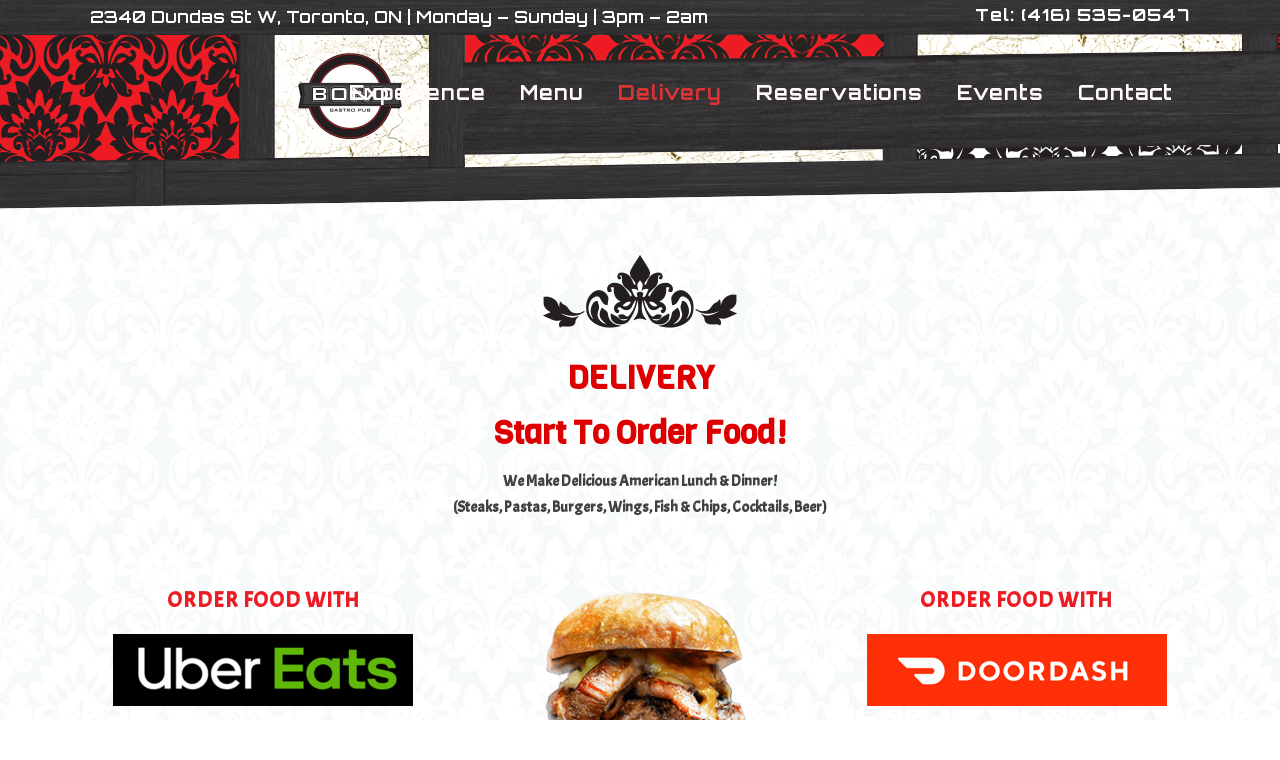

--- FILE ---
content_type: text/html; charset=UTF-8
request_url: https://thebondpub.ca/delivery/
body_size: 12725
content:
	<!DOCTYPE html>
<html lang="en-US">
<head>
	<meta charset="UTF-8" />
	
				<meta name="viewport" content="width=device-width,initial-scale=1,user-scalable=no">
		
            
                        <link rel="shortcut icon" type="image/x-icon" href="https://thebondpub.ca/wp-content/uploads/2020/05/Bond_Pub_Logo.png">
            <link rel="apple-touch-icon" href="https://thebondpub.ca/wp-content/uploads/2020/05/Bond_Pub_Logo.png"/>
        
	<link rel="profile" href="http://gmpg.org/xfn/11" />
	<link rel="pingback" href="https://thebondpub.ca/xmlrpc.php" />

	<meta name='robots' content='index, follow, max-image-preview:large, max-snippet:-1, max-video-preview:-1' />

	<!-- This site is optimized with the Yoast SEO plugin v21.1 - https://yoast.com/wordpress/plugins/seo/ -->
	<title>Delivery - The BOND Pub</title>
	<link rel="canonical" href="https://thebondpub.ca/delivery/" />
	<meta property="og:locale" content="en_US" />
	<meta property="og:type" content="article" />
	<meta property="og:title" content="Delivery - The BOND Pub" />
	<meta property="og:url" content="https://thebondpub.ca/delivery/" />
	<meta property="og:site_name" content="The BOND Pub" />
	<meta property="article:modified_time" content="2020-07-16T19:35:19+00:00" />
	<meta property="og:image" content="https://thebondpub.ca/wp-content/uploads/2020/05/UberEats-logo.png" />
	<meta name="twitter:card" content="summary_large_image" />
	<meta name="twitter:label1" content="Est. reading time" />
	<meta name="twitter:data1" content="2 minutes" />
	<script type="application/ld+json" class="yoast-schema-graph">{"@context":"https://schema.org","@graph":[{"@type":"WebPage","@id":"https://thebondpub.ca/delivery/","url":"https://thebondpub.ca/delivery/","name":"Delivery - The BOND Pub","isPartOf":{"@id":"https://thebondpub.ca/#website"},"primaryImageOfPage":{"@id":"https://thebondpub.ca/delivery/#primaryimage"},"image":{"@id":"https://thebondpub.ca/delivery/#primaryimage"},"thumbnailUrl":"https://thebondpub.ca/wp-content/uploads/2020/05/UberEats-logo.png","datePublished":"2020-05-19T13:01:37+00:00","dateModified":"2020-07-16T19:35:19+00:00","breadcrumb":{"@id":"https://thebondpub.ca/delivery/#breadcrumb"},"inLanguage":"en-US","potentialAction":[{"@type":"ReadAction","target":["https://thebondpub.ca/delivery/"]}]},{"@type":"ImageObject","inLanguage":"en-US","@id":"https://thebondpub.ca/delivery/#primaryimage","url":"https://thebondpub.ca/wp-content/uploads/2020/05/UberEats-logo.png","contentUrl":"https://thebondpub.ca/wp-content/uploads/2020/05/UberEats-logo.png","width":300,"height":72},{"@type":"BreadcrumbList","@id":"https://thebondpub.ca/delivery/#breadcrumb","itemListElement":[{"@type":"ListItem","position":1,"name":"Home","item":"https://thebondpub.ca/"},{"@type":"ListItem","position":2,"name":"Delivery"}]},{"@type":"WebSite","@id":"https://thebondpub.ca/#website","url":"https://thebondpub.ca/","name":"The BOND Pub","description":"Upbeat destination for casual pub grub as well as sports on TV, pool &amp; weekend karaoke","potentialAction":[{"@type":"SearchAction","target":{"@type":"EntryPoint","urlTemplate":"https://thebondpub.ca/?s={search_term_string}"},"query-input":"required name=search_term_string"}],"inLanguage":"en-US"}]}</script>
	<!-- / Yoast SEO plugin. -->


<link rel='dns-prefetch' href='//maps.googleapis.com' />
<link rel='dns-prefetch' href='//fonts.googleapis.com' />
<link rel="alternate" type="application/rss+xml" title="The BOND Pub &raquo; Feed" href="https://thebondpub.ca/feed/" />
<link rel="alternate" type="application/rss+xml" title="The BOND Pub &raquo; Comments Feed" href="https://thebondpub.ca/comments/feed/" />
<script type="text/javascript">
window._wpemojiSettings = {"baseUrl":"https:\/\/s.w.org\/images\/core\/emoji\/14.0.0\/72x72\/","ext":".png","svgUrl":"https:\/\/s.w.org\/images\/core\/emoji\/14.0.0\/svg\/","svgExt":".svg","source":{"concatemoji":"https:\/\/thebondpub.ca\/wp-includes\/js\/wp-emoji-release.min.js?ver=6.1.9"}};
/*! This file is auto-generated */
!function(e,a,t){var n,r,o,i=a.createElement("canvas"),p=i.getContext&&i.getContext("2d");function s(e,t){var a=String.fromCharCode,e=(p.clearRect(0,0,i.width,i.height),p.fillText(a.apply(this,e),0,0),i.toDataURL());return p.clearRect(0,0,i.width,i.height),p.fillText(a.apply(this,t),0,0),e===i.toDataURL()}function c(e){var t=a.createElement("script");t.src=e,t.defer=t.type="text/javascript",a.getElementsByTagName("head")[0].appendChild(t)}for(o=Array("flag","emoji"),t.supports={everything:!0,everythingExceptFlag:!0},r=0;r<o.length;r++)t.supports[o[r]]=function(e){if(p&&p.fillText)switch(p.textBaseline="top",p.font="600 32px Arial",e){case"flag":return s([127987,65039,8205,9895,65039],[127987,65039,8203,9895,65039])?!1:!s([55356,56826,55356,56819],[55356,56826,8203,55356,56819])&&!s([55356,57332,56128,56423,56128,56418,56128,56421,56128,56430,56128,56423,56128,56447],[55356,57332,8203,56128,56423,8203,56128,56418,8203,56128,56421,8203,56128,56430,8203,56128,56423,8203,56128,56447]);case"emoji":return!s([129777,127995,8205,129778,127999],[129777,127995,8203,129778,127999])}return!1}(o[r]),t.supports.everything=t.supports.everything&&t.supports[o[r]],"flag"!==o[r]&&(t.supports.everythingExceptFlag=t.supports.everythingExceptFlag&&t.supports[o[r]]);t.supports.everythingExceptFlag=t.supports.everythingExceptFlag&&!t.supports.flag,t.DOMReady=!1,t.readyCallback=function(){t.DOMReady=!0},t.supports.everything||(n=function(){t.readyCallback()},a.addEventListener?(a.addEventListener("DOMContentLoaded",n,!1),e.addEventListener("load",n,!1)):(e.attachEvent("onload",n),a.attachEvent("onreadystatechange",function(){"complete"===a.readyState&&t.readyCallback()})),(e=t.source||{}).concatemoji?c(e.concatemoji):e.wpemoji&&e.twemoji&&(c(e.twemoji),c(e.wpemoji)))}(window,document,window._wpemojiSettings);
</script>
<style type="text/css">
img.wp-smiley,
img.emoji {
	display: inline !important;
	border: none !important;
	box-shadow: none !important;
	height: 1em !important;
	width: 1em !important;
	margin: 0 0.07em !important;
	vertical-align: -0.1em !important;
	background: none !important;
	padding: 0 !important;
}
</style>
	<link rel='stylesheet' id='animate-css' href='https://thebondpub.ca/wp-content/plugins/qi-blocks/assets/css/plugins/animate/animate.min.css?ver=6.1.9' type='text/css' media='all' />
<link rel='stylesheet' id='layerslider-css' href='https://thebondpub.ca/wp-content/plugins/LayerSlider/assets/static/layerslider/css/layerslider.css?ver=7.6.9' type='text/css' media='all' />
<style id='wp-block-library-inline-css' type='text/css'>
:root{--wp-admin-theme-color:#007cba;--wp-admin-theme-color--rgb:0,124,186;--wp-admin-theme-color-darker-10:#006ba1;--wp-admin-theme-color-darker-10--rgb:0,107,161;--wp-admin-theme-color-darker-20:#005a87;--wp-admin-theme-color-darker-20--rgb:0,90,135;--wp-admin-border-width-focus:2px}@media (-webkit-min-device-pixel-ratio:2),(min-resolution:192dpi){:root{--wp-admin-border-width-focus:1.5px}}.wp-element-button{cursor:pointer}:root{--wp--preset--font-size--normal:16px;--wp--preset--font-size--huge:42px}:root .has-very-light-gray-background-color{background-color:#eee}:root .has-very-dark-gray-background-color{background-color:#313131}:root .has-very-light-gray-color{color:#eee}:root .has-very-dark-gray-color{color:#313131}:root .has-vivid-green-cyan-to-vivid-cyan-blue-gradient-background{background:linear-gradient(135deg,#00d084,#0693e3)}:root .has-purple-crush-gradient-background{background:linear-gradient(135deg,#34e2e4,#4721fb 50%,#ab1dfe)}:root .has-hazy-dawn-gradient-background{background:linear-gradient(135deg,#faaca8,#dad0ec)}:root .has-subdued-olive-gradient-background{background:linear-gradient(135deg,#fafae1,#67a671)}:root .has-atomic-cream-gradient-background{background:linear-gradient(135deg,#fdd79a,#004a59)}:root .has-nightshade-gradient-background{background:linear-gradient(135deg,#330968,#31cdcf)}:root .has-midnight-gradient-background{background:linear-gradient(135deg,#020381,#2874fc)}.has-regular-font-size{font-size:1em}.has-larger-font-size{font-size:2.625em}.has-normal-font-size{font-size:var(--wp--preset--font-size--normal)}.has-huge-font-size{font-size:var(--wp--preset--font-size--huge)}.has-text-align-center{text-align:center}.has-text-align-left{text-align:left}.has-text-align-right{text-align:right}#end-resizable-editor-section{display:none}.aligncenter{clear:both}.items-justified-left{justify-content:flex-start}.items-justified-center{justify-content:center}.items-justified-right{justify-content:flex-end}.items-justified-space-between{justify-content:space-between}.screen-reader-text{border:0;clip:rect(1px,1px,1px,1px);-webkit-clip-path:inset(50%);clip-path:inset(50%);height:1px;margin:-1px;overflow:hidden;padding:0;position:absolute;width:1px;word-wrap:normal!important}.screen-reader-text:focus{background-color:#ddd;clip:auto!important;-webkit-clip-path:none;clip-path:none;color:#444;display:block;font-size:1em;height:auto;left:5px;line-height:normal;padding:15px 23px 14px;text-decoration:none;top:5px;width:auto;z-index:100000}html :where(.has-border-color){border-style:solid}html :where([style*=border-top-color]){border-top-style:solid}html :where([style*=border-right-color]){border-right-style:solid}html :where([style*=border-bottom-color]){border-bottom-style:solid}html :where([style*=border-left-color]){border-left-style:solid}html :where([style*=border-width]){border-style:solid}html :where([style*=border-top-width]){border-top-style:solid}html :where([style*=border-right-width]){border-right-style:solid}html :where([style*=border-bottom-width]){border-bottom-style:solid}html :where([style*=border-left-width]){border-left-style:solid}html :where(img[class*=wp-image-]){height:auto;max-width:100%}figure{margin:0 0 1em}
</style>
<link rel='stylesheet' id='classic-theme-styles-css' href='https://thebondpub.ca/wp-includes/css/classic-themes.min.css?ver=1' type='text/css' media='all' />
<link rel='stylesheet' id='fb-widget-frontend-style-css' href='https://thebondpub.ca/wp-content/plugins/facebook-pagelike-widget/assets/css/style.css?ver=1.0.0' type='text/css' media='all' />
<link rel='stylesheet' id='pdfp-public-css' href='https://thebondpub.ca/wp-content/plugins/pdf-poster/build/public.css?ver=2.3.1' type='text/css' media='all' />
<link rel='stylesheet' id='qi-blocks-grid-css' href='https://thebondpub.ca/wp-content/plugins/qi-blocks/assets/dist/grid.css?ver=6.1.9' type='text/css' media='all' />
<link rel='stylesheet' id='qi-blocks-main-css' href='https://thebondpub.ca/wp-content/plugins/qi-blocks/assets/dist/main.css?ver=6.1.9' type='text/css' media='all' />
<link rel='stylesheet' id='wpemfb-lightbox-css' href='https://thebondpub.ca/wp-content/plugins/wp-embed-facebook/templates/lightbox/css/lightbox.css?ver=3.0.10' type='text/css' media='all' />
<link rel='stylesheet' id='mediaelement-css' href='https://thebondpub.ca/wp-includes/js/mediaelement/mediaelementplayer-legacy.min.css?ver=4.2.17' type='text/css' media='all' />
<link rel='stylesheet' id='wp-mediaelement-css' href='https://thebondpub.ca/wp-includes/js/mediaelement/wp-mediaelement.min.css?ver=6.1.9' type='text/css' media='all' />
<link rel='stylesheet' id='bridge-default-style-css' href='https://thebondpub.ca/wp-content/themes/bridge/style.css?ver=6.1.9' type='text/css' media='all' />
<link rel='stylesheet' id='bridge-qode-font_awesome-css' href='https://thebondpub.ca/wp-content/themes/bridge/css/font-awesome/css/font-awesome.min.css?ver=6.1.9' type='text/css' media='all' />
<link rel='stylesheet' id='bridge-qode-font_elegant-css' href='https://thebondpub.ca/wp-content/themes/bridge/css/elegant-icons/style.min.css?ver=6.1.9' type='text/css' media='all' />
<link rel='stylesheet' id='bridge-qode-linea_icons-css' href='https://thebondpub.ca/wp-content/themes/bridge/css/linea-icons/style.css?ver=6.1.9' type='text/css' media='all' />
<link rel='stylesheet' id='bridge-qode-dripicons-css' href='https://thebondpub.ca/wp-content/themes/bridge/css/dripicons/dripicons.css?ver=6.1.9' type='text/css' media='all' />
<link rel='stylesheet' id='bridge-qode-kiko-css' href='https://thebondpub.ca/wp-content/themes/bridge/css/kiko/kiko-all.css?ver=6.1.9' type='text/css' media='all' />
<link rel='stylesheet' id='bridge-qode-font_awesome_5-css' href='https://thebondpub.ca/wp-content/themes/bridge/css/font-awesome-5/css/font-awesome-5.min.css?ver=6.1.9' type='text/css' media='all' />
<link rel='stylesheet' id='bridge-stylesheet-css' href='https://thebondpub.ca/wp-content/themes/bridge/css/stylesheet.min.css?ver=6.1.9' type='text/css' media='all' />
<style id='bridge-stylesheet-inline-css' type='text/css'>
   .page-id-288.disabled_footer_top .footer_top_holder, .page-id-288.disabled_footer_bottom .footer_bottom_holder { display: none;}


</style>
<link rel='stylesheet' id='bridge-print-css' href='https://thebondpub.ca/wp-content/themes/bridge/css/print.css?ver=6.1.9' type='text/css' media='all' />
<link rel='stylesheet' id='bridge-style-dynamic-css' href='https://thebondpub.ca/wp-content/themes/bridge/css/style_dynamic_callback.php?ver=6.1.9' type='text/css' media='all' />
<link rel='stylesheet' id='bridge-responsive-css' href='https://thebondpub.ca/wp-content/themes/bridge/css/responsive.min.css?ver=6.1.9' type='text/css' media='all' />
<link rel='stylesheet' id='bridge-style-dynamic-responsive-css' href='https://thebondpub.ca/wp-content/themes/bridge/css/style_dynamic_responsive_callback.php?ver=6.1.9' type='text/css' media='all' />
<link rel='stylesheet' id='js_composer_front-css' href='https://thebondpub.ca/wp-content/plugins/js_composer/assets/css/js_composer.min.css?ver=6.10.0' type='text/css' media='all' />
<link rel='stylesheet' id='bridge-style-handle-google-fonts-css' href='https://fonts.googleapis.com/css?family=Raleway%3A100%2C200%2C300%2C400%2C500%2C600%2C700%2C800%2C900%2C100italic%2C300italic%2C400italic%2C700italic%7CViga%3A100%2C200%2C300%2C400%2C500%2C600%2C700%2C800%2C900%2C100italic%2C300italic%2C400italic%2C700italic%7COrbitron%3A100%2C200%2C300%2C400%2C500%2C600%2C700%2C800%2C900%2C100italic%2C300italic%2C400italic%2C700italic%7CAcme%3A100%2C200%2C300%2C400%2C500%2C600%2C700%2C800%2C900%2C100italic%2C300italic%2C400italic%2C700italic&#038;subset=latin%2Clatin-ext&#038;ver=1.0.0' type='text/css' media='all' />
<link rel='stylesheet' id='bridge-core-dashboard-style-css' href='https://thebondpub.ca/wp-content/plugins/bridge-core/modules/core-dashboard/assets/css/core-dashboard.min.css?ver=6.1.9' type='text/css' media='all' />
<link rel='stylesheet' id='bridge-childstyle-css' href='https://thebondpub.ca/wp-content/themes/bridge-child/style.css?ver=6.1.9' type='text/css' media='all' />
<script type='text/javascript' src='https://thebondpub.ca/wp-includes/js/jquery/jquery.min.js?ver=3.6.1' id='jquery-core-js'></script>
<script type='text/javascript' src='https://thebondpub.ca/wp-includes/js/jquery/jquery-migrate.min.js?ver=3.3.2' id='jquery-migrate-js'></script>
<script type='text/javascript' id='layerslider-utils-js-extra'>
/* <![CDATA[ */
var LS_Meta = {"v":"7.6.9","fixGSAP":"1"};
/* ]]> */
</script>
<script type='text/javascript' src='https://thebondpub.ca/wp-content/plugins/LayerSlider/assets/static/layerslider/js/layerslider.utils.js?ver=7.6.9' id='layerslider-utils-js'></script>
<script type='text/javascript' src='https://thebondpub.ca/wp-content/plugins/LayerSlider/assets/static/layerslider/js/layerslider.kreaturamedia.jquery.js?ver=7.6.9' id='layerslider-js'></script>
<script type='text/javascript' src='https://thebondpub.ca/wp-content/plugins/LayerSlider/assets/static/layerslider/js/layerslider.transitions.js?ver=7.6.9' id='layerslider-transitions-js'></script>
<script type='text/javascript' src='https://thebondpub.ca/wp-content/plugins/wp-embed-facebook/templates/lightbox/js/lightbox.min.js?ver=3.0.10' id='wpemfb-lightbox-js'></script>
<script type='text/javascript' id='wpemfb-fbjs-js-extra'>
/* <![CDATA[ */
var WEF = {"local":"en_US","version":"v6.0","fb_id":"1170219426673389"};
/* ]]> */
</script>
<script type='text/javascript' src='https://thebondpub.ca/wp-content/plugins/wp-embed-facebook/inc/js/fb.min.js?ver=3.0.10' id='wpemfb-fbjs-js'></script>
<meta name="generator" content="Powered by LayerSlider 7.6.9 - Build Heros, Sliders, and Popups. Create Animations and Beautiful, Rich Web Content as Easy as Never Before on WordPress." />
<!-- LayerSlider updates and docs at: https://layerslider.com -->
<link rel="https://api.w.org/" href="https://thebondpub.ca/wp-json/" /><link rel="alternate" type="application/json" href="https://thebondpub.ca/wp-json/wp/v2/pages/288" /><link rel="EditURI" type="application/rsd+xml" title="RSD" href="https://thebondpub.ca/xmlrpc.php?rsd" />
<link rel="wlwmanifest" type="application/wlwmanifest+xml" href="https://thebondpub.ca/wp-includes/wlwmanifest.xml" />
<meta name="generator" content="WordPress 6.1.9" />
<link rel='shortlink' href='https://thebondpub.ca/?p=288' />
<link rel="alternate" type="application/json+oembed" href="https://thebondpub.ca/wp-json/oembed/1.0/embed?url=https%3A%2F%2Fthebondpub.ca%2Fdelivery%2F" />
<link rel="alternate" type="text/xml+oembed" href="https://thebondpub.ca/wp-json/oembed/1.0/embed?url=https%3A%2F%2Fthebondpub.ca%2Fdelivery%2F&#038;format=xml" />
        <style>
                    </style>
<style type="text/css">.recentcomments a{display:inline !important;padding:0 !important;margin:0 !important;}</style><meta name="generator" content="Powered by WPBakery Page Builder - drag and drop page builder for WordPress."/>
<style type="text/css" data-type="vc_shortcodes-custom-css">.vc_custom_1590759893696{background-position: center !important;background-repeat: no-repeat !important;background-size: contain !important;}.vc_custom_1590759888362{margin-right: -50px !important;margin-left: -50px !important;}</style><noscript><style> .wpb_animate_when_almost_visible { opacity: 1; }</style></noscript></head>

<body class="page-template-default page page-id-288 bridge-core-3.0.7 qi-blocks-1.1.1 qodef-gutenberg--no-touch  qode-page-loading-effect-enabled hide_top_bar_on_mobile_header qode-content-sidebar-responsive transparent_content qode-child-theme-ver-1.0.0 qode-theme-ver-29.4 qode-theme-bridge qode_advanced_footer_responsive_768 qode_header_in_grid wpb-js-composer js-comp-ver-6.10.0 vc_responsive" itemscope itemtype="http://schema.org/WebPage">


<svg xmlns="http://www.w3.org/2000/svg" viewBox="0 0 0 0" width="0" height="0" focusable="false" role="none" style="visibility: hidden; position: absolute; left: -9999px; overflow: hidden;" ><defs><filter id="wp-duotone-dark-grayscale"><feColorMatrix color-interpolation-filters="sRGB" type="matrix" values=" .299 .587 .114 0 0 .299 .587 .114 0 0 .299 .587 .114 0 0 .299 .587 .114 0 0 " /><feComponentTransfer color-interpolation-filters="sRGB" ><feFuncR type="table" tableValues="0 0.49803921568627" /><feFuncG type="table" tableValues="0 0.49803921568627" /><feFuncB type="table" tableValues="0 0.49803921568627" /><feFuncA type="table" tableValues="1 1" /></feComponentTransfer><feComposite in2="SourceGraphic" operator="in" /></filter></defs></svg><svg xmlns="http://www.w3.org/2000/svg" viewBox="0 0 0 0" width="0" height="0" focusable="false" role="none" style="visibility: hidden; position: absolute; left: -9999px; overflow: hidden;" ><defs><filter id="wp-duotone-grayscale"><feColorMatrix color-interpolation-filters="sRGB" type="matrix" values=" .299 .587 .114 0 0 .299 .587 .114 0 0 .299 .587 .114 0 0 .299 .587 .114 0 0 " /><feComponentTransfer color-interpolation-filters="sRGB" ><feFuncR type="table" tableValues="0 1" /><feFuncG type="table" tableValues="0 1" /><feFuncB type="table" tableValues="0 1" /><feFuncA type="table" tableValues="1 1" /></feComponentTransfer><feComposite in2="SourceGraphic" operator="in" /></filter></defs></svg><svg xmlns="http://www.w3.org/2000/svg" viewBox="0 0 0 0" width="0" height="0" focusable="false" role="none" style="visibility: hidden; position: absolute; left: -9999px; overflow: hidden;" ><defs><filter id="wp-duotone-purple-yellow"><feColorMatrix color-interpolation-filters="sRGB" type="matrix" values=" .299 .587 .114 0 0 .299 .587 .114 0 0 .299 .587 .114 0 0 .299 .587 .114 0 0 " /><feComponentTransfer color-interpolation-filters="sRGB" ><feFuncR type="table" tableValues="0.54901960784314 0.98823529411765" /><feFuncG type="table" tableValues="0 1" /><feFuncB type="table" tableValues="0.71764705882353 0.25490196078431" /><feFuncA type="table" tableValues="1 1" /></feComponentTransfer><feComposite in2="SourceGraphic" operator="in" /></filter></defs></svg><svg xmlns="http://www.w3.org/2000/svg" viewBox="0 0 0 0" width="0" height="0" focusable="false" role="none" style="visibility: hidden; position: absolute; left: -9999px; overflow: hidden;" ><defs><filter id="wp-duotone-blue-red"><feColorMatrix color-interpolation-filters="sRGB" type="matrix" values=" .299 .587 .114 0 0 .299 .587 .114 0 0 .299 .587 .114 0 0 .299 .587 .114 0 0 " /><feComponentTransfer color-interpolation-filters="sRGB" ><feFuncR type="table" tableValues="0 1" /><feFuncG type="table" tableValues="0 0.27843137254902" /><feFuncB type="table" tableValues="0.5921568627451 0.27843137254902" /><feFuncA type="table" tableValues="1 1" /></feComponentTransfer><feComposite in2="SourceGraphic" operator="in" /></filter></defs></svg><svg xmlns="http://www.w3.org/2000/svg" viewBox="0 0 0 0" width="0" height="0" focusable="false" role="none" style="visibility: hidden; position: absolute; left: -9999px; overflow: hidden;" ><defs><filter id="wp-duotone-midnight"><feColorMatrix color-interpolation-filters="sRGB" type="matrix" values=" .299 .587 .114 0 0 .299 .587 .114 0 0 .299 .587 .114 0 0 .299 .587 .114 0 0 " /><feComponentTransfer color-interpolation-filters="sRGB" ><feFuncR type="table" tableValues="0 0" /><feFuncG type="table" tableValues="0 0.64705882352941" /><feFuncB type="table" tableValues="0 1" /><feFuncA type="table" tableValues="1 1" /></feComponentTransfer><feComposite in2="SourceGraphic" operator="in" /></filter></defs></svg><svg xmlns="http://www.w3.org/2000/svg" viewBox="0 0 0 0" width="0" height="0" focusable="false" role="none" style="visibility: hidden; position: absolute; left: -9999px; overflow: hidden;" ><defs><filter id="wp-duotone-magenta-yellow"><feColorMatrix color-interpolation-filters="sRGB" type="matrix" values=" .299 .587 .114 0 0 .299 .587 .114 0 0 .299 .587 .114 0 0 .299 .587 .114 0 0 " /><feComponentTransfer color-interpolation-filters="sRGB" ><feFuncR type="table" tableValues="0.78039215686275 1" /><feFuncG type="table" tableValues="0 0.94901960784314" /><feFuncB type="table" tableValues="0.35294117647059 0.47058823529412" /><feFuncA type="table" tableValues="1 1" /></feComponentTransfer><feComposite in2="SourceGraphic" operator="in" /></filter></defs></svg><svg xmlns="http://www.w3.org/2000/svg" viewBox="0 0 0 0" width="0" height="0" focusable="false" role="none" style="visibility: hidden; position: absolute; left: -9999px; overflow: hidden;" ><defs><filter id="wp-duotone-purple-green"><feColorMatrix color-interpolation-filters="sRGB" type="matrix" values=" .299 .587 .114 0 0 .299 .587 .114 0 0 .299 .587 .114 0 0 .299 .587 .114 0 0 " /><feComponentTransfer color-interpolation-filters="sRGB" ><feFuncR type="table" tableValues="0.65098039215686 0.40392156862745" /><feFuncG type="table" tableValues="0 1" /><feFuncB type="table" tableValues="0.44705882352941 0.4" /><feFuncA type="table" tableValues="1 1" /></feComponentTransfer><feComposite in2="SourceGraphic" operator="in" /></filter></defs></svg><svg xmlns="http://www.w3.org/2000/svg" viewBox="0 0 0 0" width="0" height="0" focusable="false" role="none" style="visibility: hidden; position: absolute; left: -9999px; overflow: hidden;" ><defs><filter id="wp-duotone-blue-orange"><feColorMatrix color-interpolation-filters="sRGB" type="matrix" values=" .299 .587 .114 0 0 .299 .587 .114 0 0 .299 .587 .114 0 0 .299 .587 .114 0 0 " /><feComponentTransfer color-interpolation-filters="sRGB" ><feFuncR type="table" tableValues="0.098039215686275 1" /><feFuncG type="table" tableValues="0 0.66274509803922" /><feFuncB type="table" tableValues="0.84705882352941 0.41960784313725" /><feFuncA type="table" tableValues="1 1" /></feComponentTransfer><feComposite in2="SourceGraphic" operator="in" /></filter></defs></svg>
		<div class="qode-page-loading-effect-holder">
		<div class="ajax_loader"><div class="ajax_loader_1"><div class="wave"><div class="bounce1"></div><div class="bounce2"></div><div class="bounce3"></div></div></div></div>
			</div>
	
<div class="wrapper">
	<div class="wrapper_inner">

    
		<!-- Google Analytics start -->
				<!-- Google Analytics end -->

		
	<header class=" has_top scroll_header_top_area  regular transparent page_header">
    <div class="header_inner clearfix">
                <div class="header_top_bottom_holder">
            	<div class="header_top clearfix" style='background-color:rgba(57, 57, 57, 0);' >
				<div class="container">
			<div class="container_inner clearfix">
														<div class="left">
						<div class="inner">
							<div class="header-widget widget_text header-left-widget">2340 Dundas St W, Toronto, ON | Monday – Sunday | 3pm &#8211; 2am			<div class="textwidget"></div>
		</div>						</div>
					</div>
					<div class="right">
						<div class="inner">
							<div class="header-widget widget_block header-right-widget">
<h3><a href="tel:4165350547"><strong>Tel: (416) 535-0547</strong></a></h3>
</div>						</div>
					</div>
													</div>
		</div>
		</div>

            <div class="header_bottom clearfix" style=' background-color:rgba(255, 255, 255, 0);' >
                                <div class="container">
                    <div class="container_inner clearfix">
                                                    
                            <div class="header_inner_left">
                                									<div class="mobile_menu_button">
		<span>
			<i class="qode_icon_font_awesome fa fa-bars " ></i>		</span>
	</div>
                                <div class="logo_wrapper" >
	<div class="q_logo">
		<a itemprop="url" href="https://thebondpub.ca/" >
             <img itemprop="image" class="normal" src="https://thebondpub.ca/wp-content/uploads/2020/06/BOND-logo-empty-350x289@300.png" alt="Logo"> 			 <img itemprop="image" class="light" src="https://thebondpub.ca/wp-content/uploads/2020/06/BOND-logo-empty-350x289@300.png" alt="Logo"/> 			 <img itemprop="image" class="dark" src="https://thebondpub.ca/wp-content/uploads/2020/06/BOND-logo-empty-350x289@300.png" alt="Logo"/> 			 <img itemprop="image" class="sticky" src="https://thebondpub.ca/wp-content/uploads/2020/05/BOND-logo-smaller-350x289@300.png" alt="Logo"/> 			 <img itemprop="image" class="mobile" src="https://thebondpub.ca/wp-content/uploads/2020/05/BOND-logo-smaller-350x289@300.png" alt="Logo"/> 					</a>
	</div>
	</div>                                                            </div>
                                                                    <div class="header_inner_right">
                                        <div class="side_menu_button_wrapper right">
                                                                                                                                    <div class="side_menu_button">
                                                                                                                                                
                                            </div>
                                        </div>
                                    </div>
                                
                                
                                <nav class="main_menu drop_down right">
                                    <ul id="menu-main-menu" class=""><li id="nav-menu-item-90" class="menu-item menu-item-type-post_type menu-item-object-page menu-item-has-children  has_sub wide icons icons wide_background"><a href="https://thebondpub.ca/experience/" class=""><i class="menu_icon blank fa"></i><span>Experience</span><span class="plus"></span></a>
<div class="second"><div class="inner"><ul>
	<li id="nav-menu-item-73" class="menu-item menu-item-type-post_type menu-item-object-page "><a href="https://thebondpub.ca/experience/karaoke/" class=""><i class="menu_icon blank fa"></i><span>Karaoke</span><span class="plus"></span></a><div id="media_image-6" class="widget widget_media_image"><a href="https://thebondpub.ca/experience/karaoke/"><img width="300" height="225" src="https://thebondpub.ca/wp-content/uploads/2020/05/2018-03-15-300x225.jpg" class="image wp-image-12  attachment-medium size-medium" alt="" decoding="async" loading="lazy" style="max-width: 100%; height: auto;" srcset="https://thebondpub.ca/wp-content/uploads/2020/05/2018-03-15-300x225.jpg 300w, https://thebondpub.ca/wp-content/uploads/2020/05/2018-03-15.jpg 407w" sizes="(max-width: 300px) 100vw, 300px" /></a></div></li>
	<li id="nav-menu-item-75" class="menu-item menu-item-type-post_type menu-item-object-page "><a href="https://thebondpub.ca/experience/pool/" class=""><i class="menu_icon blank fa"></i><span>Pool</span><span class="plus"></span></a><div id="media_image-7" class="widget widget_media_image"><a href="https://thebondpub.ca/experience/pool/"><img width="300" height="225" src="https://thebondpub.ca/wp-content/uploads/2020/05/2018-03-15-1-1-300x225.jpg" class="image wp-image-6  attachment-medium size-medium" alt="" decoding="async" loading="lazy" style="max-width: 100%; height: auto;" srcset="https://thebondpub.ca/wp-content/uploads/2020/05/2018-03-15-1-1-300x225.jpg 300w, https://thebondpub.ca/wp-content/uploads/2020/05/2018-03-15-1-1.jpg 407w" sizes="(max-width: 300px) 100vw, 300px" /></a></div></li>
	<li id="nav-menu-item-74" class="menu-item menu-item-type-post_type menu-item-object-page "><a href="https://thebondpub.ca/experience/sports/" class=""><i class="menu_icon blank fa"></i><span>Sports</span><span class="plus"></span></a><div id="media_image-8" class="widget widget_media_image"><a href="https://thebondpub.ca/experience/sports/"><img width="300" height="225" src="https://thebondpub.ca/wp-content/uploads/2020/05/2018-03-15-2-300x225.jpg" class="image wp-image-9  attachment-medium size-medium" alt="" decoding="async" loading="lazy" style="max-width: 100%; height: auto;" srcset="https://thebondpub.ca/wp-content/uploads/2020/05/2018-03-15-2-300x225.jpg 300w, https://thebondpub.ca/wp-content/uploads/2020/05/2018-03-15-2.jpg 407w" sizes="(max-width: 300px) 100vw, 300px" /></a></div></li>
</ul></div></div>
</li>
<li id="nav-menu-item-70" class="menu-item menu-item-type-post_type menu-item-object-page  wide icons icons wide_background"><a href="https://thebondpub.ca/menu/" class=""><i class="menu_icon blank fa"></i><span>Menu</span><span class="plus"></span></a></li>
<li id="nav-menu-item-292" class="menu-item menu-item-type-post_type menu-item-object-page current-menu-item page_item page-item-288 current_page_item active narrow"><a href="https://thebondpub.ca/delivery/" class=" current "><i class="menu_icon blank fa"></i><span>Delivery</span><span class="plus"></span></a></li>
<li id="nav-menu-item-293" class="menu-item menu-item-type-post_type menu-item-object-page  narrow"><a href="https://thebondpub.ca/reservations/" class=""><i class="menu_icon blank fa"></i><span>Reservations</span><span class="plus"></span></a></li>
<li id="nav-menu-item-978" class="menu-item menu-item-type-post_type menu-item-object-page  narrow"><a href="https://thebondpub.ca/events/" class=""><i class="menu_icon blank fa"></i><span>Events</span><span class="plus"></span></a></li>
<li id="nav-menu-item-71" class="menu-item menu-item-type-post_type menu-item-object-page  narrow right_position"><a href="https://thebondpub.ca/contact/" class=""><i class="menu_icon blank fa"></i><span>Contact</span><span class="plus"></span></a></li>
</ul>                                </nav>
                                							    <nav class="mobile_menu">
	<ul id="menu-main-menu-1" class=""><li id="mobile-menu-item-90" class="menu-item menu-item-type-post_type menu-item-object-page menu-item-has-children  has_sub"><a href="https://thebondpub.ca/experience/" class=""><span>Experience</span></a><span class="mobile_arrow"><i class="fa fa-angle-right"></i><i class="fa fa-angle-down"></i></span>
<ul class="sub_menu">
	<li id="mobile-menu-item-73" class="menu-item menu-item-type-post_type menu-item-object-page "><a href="https://thebondpub.ca/experience/karaoke/" class=""><span>Karaoke</span></a><span class="mobile_arrow"><i class="fa fa-angle-right"></i><i class="fa fa-angle-down"></i></span></li>
	<li id="mobile-menu-item-75" class="menu-item menu-item-type-post_type menu-item-object-page "><a href="https://thebondpub.ca/experience/pool/" class=""><span>Pool</span></a><span class="mobile_arrow"><i class="fa fa-angle-right"></i><i class="fa fa-angle-down"></i></span></li>
	<li id="mobile-menu-item-74" class="menu-item menu-item-type-post_type menu-item-object-page "><a href="https://thebondpub.ca/experience/sports/" class=""><span>Sports</span></a><span class="mobile_arrow"><i class="fa fa-angle-right"></i><i class="fa fa-angle-down"></i></span></li>
</ul>
</li>
<li id="mobile-menu-item-70" class="menu-item menu-item-type-post_type menu-item-object-page "><a href="https://thebondpub.ca/menu/" class=""><span>Menu</span></a><span class="mobile_arrow"><i class="fa fa-angle-right"></i><i class="fa fa-angle-down"></i></span></li>
<li id="mobile-menu-item-292" class="menu-item menu-item-type-post_type menu-item-object-page current-menu-item page_item page-item-288 current_page_item active"><a href="https://thebondpub.ca/delivery/" class=" current "><span>Delivery</span></a><span class="mobile_arrow"><i class="fa fa-angle-right"></i><i class="fa fa-angle-down"></i></span></li>
<li id="mobile-menu-item-293" class="menu-item menu-item-type-post_type menu-item-object-page "><a href="https://thebondpub.ca/reservations/" class=""><span>Reservations</span></a><span class="mobile_arrow"><i class="fa fa-angle-right"></i><i class="fa fa-angle-down"></i></span></li>
<li id="mobile-menu-item-978" class="menu-item menu-item-type-post_type menu-item-object-page "><a href="https://thebondpub.ca/events/" class=""><span>Events</span></a><span class="mobile_arrow"><i class="fa fa-angle-right"></i><i class="fa fa-angle-down"></i></span></li>
<li id="mobile-menu-item-71" class="menu-item menu-item-type-post_type menu-item-object-page "><a href="https://thebondpub.ca/contact/" class=""><span>Contact</span></a><span class="mobile_arrow"><i class="fa fa-angle-right"></i><i class="fa fa-angle-down"></i></span></li>
</ul></nav>                                                                                        </div>
                    </div>
                                    </div>
            </div>
        </div>
</header>	<a id="back_to_top" href="#">
        <span class="fa-stack">
            <i class="qode_icon_font_awesome fa fa-arrow-up " ></i>        </span>
	</a>
	
	
    
    	
    
    <div class="content ">
        <div class="content_inner  ">
    			<div class="title_outer title_without_animation title_text_shadow"    data-height="220">
		<div class="title title_size_medium  position_left " style="height:220px;">
			<div class="image not_responsive"></div>
							<div class="title_overlay" style="background-image:url('https://thebondpub.ca/wp-content/uploads/2020/07/Banner-27-1920x272@72.png');"></div>
											</div>
			</div>
				<div class="container">
            			<div class="container_inner default_template_holder clearfix page_container_inner" >
																				<section class="wpb-content-wrapper"><div id="fb-root"></div>
<div class="vc_row wpb_row vc_row-fluid"><div class="wpb_column vc_column_container vc_col-sm-12"><div class="vc_column-inner"><div class="wpb_wrapper">
	<div  class="wpb_single_image wpb_content_element vc_align_center">
		
		<figure class="wpb_wrapper vc_figure">
			<div class="vc_single_image-wrapper   vc_box_border_grey"><img width="194" height="94" src="https://thebondpub.ca/wp-content/uploads/2020/05/BOND-Element-2-194x94@72.png" class="vc_single_image-img attachment-full" alt="" decoding="async" loading="lazy" title="BOND-Element 2 -194x94@72" /></div>
		</figure>
	</div>
<div class="vc_empty_space"   style="height: 15px"><span class="vc_empty_space_inner"></span></div>
	<div class="wpb_text_column wpb_content_element " >
		<div class="wpb_wrapper">
			<h1 style="text-align: center;">DELIVERY</h1>

		</div>
	</div>
<div class="vc_empty_space"   style="height: 15px"><span class="vc_empty_space_inner"></span></div></div></div></div></div><div class="vc_row wpb_row vc_row-fluid"><div class="wpb_column vc_column_container vc_col-sm-12"><div class="vc_column-inner"><div class="wpb_wrapper">
	<div class="wpb_text_column wpb_content_element " >
		<div class="wpb_wrapper">
			<h1 style="text-align: center;">Start to order food!</h1>

		</div>
	</div>

	<div class="wpb_text_column wpb_content_element " >
		<div class="wpb_wrapper">
			<p style="text-align: center;"><strong>We Make Delicious American Lunch &amp; Dinner!<br />
</strong><strong>(Steaks, Pastas, Burgers, Wings, Fish &amp; Chips, Cocktails, Beer)</strong></p>

		</div>
	</div>
<div class="vc_empty_space"   style="height: 30px"><span class="vc_empty_space_inner"></span></div></div></div></div></div><div class="vc_row wpb_row vc_row-fluid vc_custom_1590759893696 vc_row-has-fill"><div class="wpb_column vc_column_container vc_col-sm-4"><div class="vc_column-inner"><div class="wpb_wrapper">
	<div class="wpb_text_column wpb_content_element " >
		<div class="wpb_wrapper">
			<h3 style="text-align: center;"><span style="color: #ed1c24;">ORDER FOOD WITH</span></h3>

		</div>
	</div>
<div class="vc_empty_space"   style="height: 5px"><span class="vc_empty_space_inner"></span></div>
	<div class="wpb_text_column wpb_content_element " >
		<div class="wpb_wrapper">
			<p><a href="https://www.ubereats.com/ca/toronto/food-delivery/the-bond-pub/iFYlKW8XT8y7KwB6lWfdxA" target="_blank" rel="noopener noreferrer"><img decoding="async" class="aligncenter wp-image-548 size-full" src="https://thebondpub.ca/wp-content/uploads/2020/05/UberEats-logo.png" alt="" width="300" height="72" /></a></p>
<h3 style="text-align: center;"><a href="https://www.ubereats.com/ca/toronto/food-delivery/the-bond-pub/iFYlKW8XT8y7KwB6lWfdxA" target="_blank" rel="noopener noreferrer">Click to start</a></h3>

		</div>
	</div>
<div class="vc_empty_space"   style="height: 50px"><span class="vc_empty_space_inner"></span></div></div></div></div><div class="wpb_column vc_column_container vc_col-sm-4"><div class="vc_column-inner"><div class="wpb_wrapper">
	<div  class="wpb_single_image wpb_content_element vc_align_center  vc_custom_1590759888362">
		
		<figure class="wpb_wrapper vc_figure">
			<div class="vc_single_image-wrapper   vc_box_border_grey"><img class="vc_single_image-img " src="https://thebondpub.ca/wp-content/uploads/2020/05/Bond-lunch-500x300-72-480x300.png" width="480" height="300" alt="Bond-lunch-500x300-72" title="Bond-lunch-500x300-72" /></div>
		</figure>
	</div>
<div class="vc_empty_space"   style="height: 50px"><span class="vc_empty_space_inner"></span></div></div></div></div><div class="wpb_column vc_column_container vc_col-sm-4"><div class="vc_column-inner"><div class="wpb_wrapper">
	<div class="wpb_text_column wpb_content_element " >
		<div class="wpb_wrapper">
			<h3 style="text-align: center;"><span style="color: #ed1c24;">ORDER FOOD WITH</span></h3>

		</div>
	</div>
<div class="vc_empty_space"   style="height: 5px"><span class="vc_empty_space_inner"></span></div>
	<div class="wpb_text_column wpb_content_element " >
		<div class="wpb_wrapper">
			<p><a href="https://www.doordash.com/store/the-bond-pub-toronto-823458/en-US" target="_blank" rel="noopener noreferrer"><img decoding="async" loading="lazy" class="aligncenter wp-image-546 size-full" src="https://thebondpub.ca/wp-content/uploads/2020/05/Doordash-logo.png" alt="" width="300" height="72" /></a></p>
<h3 style="text-align: center;"><a href="https://www.doordash.com/store/the-bond-pub-toronto-823458/en-US" target="_blank" rel="noopener noreferrer">Click to start</a></h3>

		</div>
	</div>
<div class="vc_empty_space"   style="height: 50px"><span class="vc_empty_space_inner"></span></div></div></div></div></div><div class="vc_row wpb_row vc_row-fluid"><div class="wpb_column vc_column_container vc_col-sm-12"><div class="vc_column-inner"><div class="wpb_wrapper"><div class="vc_empty_space"   style="height: 20px"><span class="vc_empty_space_inner"></span></div></div></div></div></div>
</section>														 
																				
		</div>
        	</div>
				
	</div>
</div>



	<footer >
		<div class="footer_inner clearfix">
				<div class="footer_top_holder">
            			<div class="footer_top">
								<div class="container">
					<div class="container_inner">
																	<div class="four_columns clearfix">
								<div class="column1 footer_col1">
									<div class="column_inner">
										<div id="media_image-10" class="widget widget_media_image"><a href="https://thebondpub.ca/contact/"><img width="150" height="150" src="https://thebondpub.ca/wp-content/uploads/2020/05/BOND-logo-smaller-350x289@300-150x150.png" class="image wp-image-91  attachment-thumbnail size-thumbnail" alt="" decoding="async" loading="lazy" style="max-width: 100%; height: auto;" /></a></div><div class="widget qode_separator_widget" style="margin-bottom: 1px;"></div>									</div>
								</div>
								<div class="column2 footer_col2">
									<div class="column_inner">
										<div id="text-6" class="widget widget_text"><h5>Reservations</h5>			<div class="textwidget"><h4><a href="https://goo.gl/maps/HeF93vJWnjcReLVdA"><strong>2340 Dundas St W,<br />
Toronto, ON, M6P 4A9</strong></a></h4>
</div>
		</div><div id="text-7" class="widget widget_text">			<div class="textwidget"><p></p>
<h3><a href="tel:4165350547"><strong>(416) 535-0547</strong></a></h3>
</div>
		</div>									</div>
								</div>
								<div class="column3 footer_col3">
									<div class="column_inner">
										<div id="nav_menu-2" class="widget widget_nav_menu"><h5>Find it Fast</h5><div class="menu-menu-top-footer-1-container"><ul id="menu-menu-top-footer-1" class="menu"><li id="menu-item-163" class="menu-item menu-item-type-post_type menu-item-object-page menu-item-163"><a href="https://thebondpub.ca/menu/">Menu</a></li>
<li id="menu-item-604" class="menu-item menu-item-type-post_type menu-item-object-page current-menu-item page_item page-item-288 current_page_item menu-item-604"><a href="https://thebondpub.ca/delivery/" aria-current="page">Delivery</a></li>
<li id="menu-item-605" class="menu-item menu-item-type-post_type menu-item-object-page menu-item-605"><a href="https://thebondpub.ca/experience/">Experience</a></li>
<li id="menu-item-610" class="menu-item menu-item-type-post_type menu-item-object-page menu-item-610"><a href="https://thebondpub.ca/events/">Events</a></li>
</ul></div></div>									</div>
								</div>
								<div class="column4 footer_col4">
									<div class="column_inner">
										<div id="media_image-11" class="widget widget_media_image"><h5>ORDER ONLINE</h5><a href="https://www.ubereats.com/ca/toronto/food-delivery/the-bond-pub/iFYlKW8XT8y7KwB6lWfdxA" target="_blank" rel="noopener"><img width="300" height="72" src="https://thebondpub.ca/wp-content/uploads/2020/07/UberEats-logo.png" class="image wp-image-933  attachment-full size-full" alt="" decoding="async" loading="lazy" style="max-width: 100%; height: auto;" title="ORDER ONLINE" /></a></div><div id="media_image-12" class="widget widget_media_image"><a href="https://www.doordash.com/store/the-bond-pub-toronto-823458/en-US" target="_blank" rel="noopener"><img width="300" height="72" src="https://thebondpub.ca/wp-content/uploads/2020/07/Doordash-logo.png" class="image wp-image-932  attachment-full size-full" alt="" decoding="async" loading="lazy" style="max-width: 100%; height: auto;" title="OR" /></a></div>									</div>
								</div>
							</div>
															</div>
				</div>
							</div>
					</div>
							<div class="footer_bottom_holder">
                								<div class="container">
					<div class="container_inner">
									<div class="footer_bottom">
							<div class="textwidget"><p>©2020 Bond Pub &#8211; All Rights Reserved</p>
</div>
					</div>
									</div>
			</div>
						</div>
				</div>
	</footer>
		
</div>
</div>
<link rel='stylesheet' id='wp-color-picker-css' href='https://thebondpub.ca/wp-admin/css/color-picker.min.css?ver=6.1.9' type='text/css' media='all' />
<link rel='stylesheet' id='font-awesome-css' href='https://thebondpub.ca/wp-content/plugins/tiva-facebook-events-calendar/assets/css/font-awesome.min.css?ver=4.6.3' type='text/css' media='all' />
<link rel='stylesheet' id='tiva-facebook-events-calendar-css' href='https://thebondpub.ca/wp-content/plugins/tiva-facebook-events-calendar/assets/css/calendar.css?ver=6.1.9' type='text/css' media='all' />
<link rel='stylesheet' id='tiva-facebook-events-calendar-full-css' href='https://thebondpub.ca/wp-content/plugins/tiva-facebook-events-calendar/assets/css/calendar-full.css?ver=6.1.9' type='text/css' media='all' />
<link rel='stylesheet' id='tiva-facebook-events-calendar-compact-css' href='https://thebondpub.ca/wp-content/plugins/tiva-facebook-events-calendar/assets/css/calendar-compact.css?ver=6.1.9' type='text/css' media='all' />
<style id='wp-block-heading-inline-css' type='text/css'>
h1.has-background,h2.has-background,h3.has-background,h4.has-background,h5.has-background,h6.has-background{padding:1.25em 2.375em}
</style>
<style id='global-styles-inline-css' type='text/css'>
body{--wp--preset--color--black: #000000;--wp--preset--color--cyan-bluish-gray: #abb8c3;--wp--preset--color--white: #ffffff;--wp--preset--color--pale-pink: #f78da7;--wp--preset--color--vivid-red: #cf2e2e;--wp--preset--color--luminous-vivid-orange: #ff6900;--wp--preset--color--luminous-vivid-amber: #fcb900;--wp--preset--color--light-green-cyan: #7bdcb5;--wp--preset--color--vivid-green-cyan: #00d084;--wp--preset--color--pale-cyan-blue: #8ed1fc;--wp--preset--color--vivid-cyan-blue: #0693e3;--wp--preset--color--vivid-purple: #9b51e0;--wp--preset--gradient--vivid-cyan-blue-to-vivid-purple: linear-gradient(135deg,rgba(6,147,227,1) 0%,rgb(155,81,224) 100%);--wp--preset--gradient--light-green-cyan-to-vivid-green-cyan: linear-gradient(135deg,rgb(122,220,180) 0%,rgb(0,208,130) 100%);--wp--preset--gradient--luminous-vivid-amber-to-luminous-vivid-orange: linear-gradient(135deg,rgba(252,185,0,1) 0%,rgba(255,105,0,1) 100%);--wp--preset--gradient--luminous-vivid-orange-to-vivid-red: linear-gradient(135deg,rgba(255,105,0,1) 0%,rgb(207,46,46) 100%);--wp--preset--gradient--very-light-gray-to-cyan-bluish-gray: linear-gradient(135deg,rgb(238,238,238) 0%,rgb(169,184,195) 100%);--wp--preset--gradient--cool-to-warm-spectrum: linear-gradient(135deg,rgb(74,234,220) 0%,rgb(151,120,209) 20%,rgb(207,42,186) 40%,rgb(238,44,130) 60%,rgb(251,105,98) 80%,rgb(254,248,76) 100%);--wp--preset--gradient--blush-light-purple: linear-gradient(135deg,rgb(255,206,236) 0%,rgb(152,150,240) 100%);--wp--preset--gradient--blush-bordeaux: linear-gradient(135deg,rgb(254,205,165) 0%,rgb(254,45,45) 50%,rgb(107,0,62) 100%);--wp--preset--gradient--luminous-dusk: linear-gradient(135deg,rgb(255,203,112) 0%,rgb(199,81,192) 50%,rgb(65,88,208) 100%);--wp--preset--gradient--pale-ocean: linear-gradient(135deg,rgb(255,245,203) 0%,rgb(182,227,212) 50%,rgb(51,167,181) 100%);--wp--preset--gradient--electric-grass: linear-gradient(135deg,rgb(202,248,128) 0%,rgb(113,206,126) 100%);--wp--preset--gradient--midnight: linear-gradient(135deg,rgb(2,3,129) 0%,rgb(40,116,252) 100%);--wp--preset--duotone--dark-grayscale: url('#wp-duotone-dark-grayscale');--wp--preset--duotone--grayscale: url('#wp-duotone-grayscale');--wp--preset--duotone--purple-yellow: url('#wp-duotone-purple-yellow');--wp--preset--duotone--blue-red: url('#wp-duotone-blue-red');--wp--preset--duotone--midnight: url('#wp-duotone-midnight');--wp--preset--duotone--magenta-yellow: url('#wp-duotone-magenta-yellow');--wp--preset--duotone--purple-green: url('#wp-duotone-purple-green');--wp--preset--duotone--blue-orange: url('#wp-duotone-blue-orange');--wp--preset--font-size--small: 13px;--wp--preset--font-size--medium: 20px;--wp--preset--font-size--large: 36px;--wp--preset--font-size--x-large: 42px;--wp--preset--spacing--20: 0.44rem;--wp--preset--spacing--30: 0.67rem;--wp--preset--spacing--40: 1rem;--wp--preset--spacing--50: 1.5rem;--wp--preset--spacing--60: 2.25rem;--wp--preset--spacing--70: 3.38rem;--wp--preset--spacing--80: 5.06rem;}:where(.is-layout-flex){gap: 0.5em;}body .is-layout-flow > .alignleft{float: left;margin-inline-start: 0;margin-inline-end: 2em;}body .is-layout-flow > .alignright{float: right;margin-inline-start: 2em;margin-inline-end: 0;}body .is-layout-flow > .aligncenter{margin-left: auto !important;margin-right: auto !important;}body .is-layout-constrained > .alignleft{float: left;margin-inline-start: 0;margin-inline-end: 2em;}body .is-layout-constrained > .alignright{float: right;margin-inline-start: 2em;margin-inline-end: 0;}body .is-layout-constrained > .aligncenter{margin-left: auto !important;margin-right: auto !important;}body .is-layout-constrained > :where(:not(.alignleft):not(.alignright):not(.alignfull)){max-width: var(--wp--style--global--content-size);margin-left: auto !important;margin-right: auto !important;}body .is-layout-constrained > .alignwide{max-width: var(--wp--style--global--wide-size);}body .is-layout-flex{display: flex;}body .is-layout-flex{flex-wrap: wrap;align-items: center;}body .is-layout-flex > *{margin: 0;}:where(.wp-block-columns.is-layout-flex){gap: 2em;}.has-black-color{color: var(--wp--preset--color--black) !important;}.has-cyan-bluish-gray-color{color: var(--wp--preset--color--cyan-bluish-gray) !important;}.has-white-color{color: var(--wp--preset--color--white) !important;}.has-pale-pink-color{color: var(--wp--preset--color--pale-pink) !important;}.has-vivid-red-color{color: var(--wp--preset--color--vivid-red) !important;}.has-luminous-vivid-orange-color{color: var(--wp--preset--color--luminous-vivid-orange) !important;}.has-luminous-vivid-amber-color{color: var(--wp--preset--color--luminous-vivid-amber) !important;}.has-light-green-cyan-color{color: var(--wp--preset--color--light-green-cyan) !important;}.has-vivid-green-cyan-color{color: var(--wp--preset--color--vivid-green-cyan) !important;}.has-pale-cyan-blue-color{color: var(--wp--preset--color--pale-cyan-blue) !important;}.has-vivid-cyan-blue-color{color: var(--wp--preset--color--vivid-cyan-blue) !important;}.has-vivid-purple-color{color: var(--wp--preset--color--vivid-purple) !important;}.has-black-background-color{background-color: var(--wp--preset--color--black) !important;}.has-cyan-bluish-gray-background-color{background-color: var(--wp--preset--color--cyan-bluish-gray) !important;}.has-white-background-color{background-color: var(--wp--preset--color--white) !important;}.has-pale-pink-background-color{background-color: var(--wp--preset--color--pale-pink) !important;}.has-vivid-red-background-color{background-color: var(--wp--preset--color--vivid-red) !important;}.has-luminous-vivid-orange-background-color{background-color: var(--wp--preset--color--luminous-vivid-orange) !important;}.has-luminous-vivid-amber-background-color{background-color: var(--wp--preset--color--luminous-vivid-amber) !important;}.has-light-green-cyan-background-color{background-color: var(--wp--preset--color--light-green-cyan) !important;}.has-vivid-green-cyan-background-color{background-color: var(--wp--preset--color--vivid-green-cyan) !important;}.has-pale-cyan-blue-background-color{background-color: var(--wp--preset--color--pale-cyan-blue) !important;}.has-vivid-cyan-blue-background-color{background-color: var(--wp--preset--color--vivid-cyan-blue) !important;}.has-vivid-purple-background-color{background-color: var(--wp--preset--color--vivid-purple) !important;}.has-black-border-color{border-color: var(--wp--preset--color--black) !important;}.has-cyan-bluish-gray-border-color{border-color: var(--wp--preset--color--cyan-bluish-gray) !important;}.has-white-border-color{border-color: var(--wp--preset--color--white) !important;}.has-pale-pink-border-color{border-color: var(--wp--preset--color--pale-pink) !important;}.has-vivid-red-border-color{border-color: var(--wp--preset--color--vivid-red) !important;}.has-luminous-vivid-orange-border-color{border-color: var(--wp--preset--color--luminous-vivid-orange) !important;}.has-luminous-vivid-amber-border-color{border-color: var(--wp--preset--color--luminous-vivid-amber) !important;}.has-light-green-cyan-border-color{border-color: var(--wp--preset--color--light-green-cyan) !important;}.has-vivid-green-cyan-border-color{border-color: var(--wp--preset--color--vivid-green-cyan) !important;}.has-pale-cyan-blue-border-color{border-color: var(--wp--preset--color--pale-cyan-blue) !important;}.has-vivid-cyan-blue-border-color{border-color: var(--wp--preset--color--vivid-cyan-blue) !important;}.has-vivid-purple-border-color{border-color: var(--wp--preset--color--vivid-purple) !important;}.has-vivid-cyan-blue-to-vivid-purple-gradient-background{background: var(--wp--preset--gradient--vivid-cyan-blue-to-vivid-purple) !important;}.has-light-green-cyan-to-vivid-green-cyan-gradient-background{background: var(--wp--preset--gradient--light-green-cyan-to-vivid-green-cyan) !important;}.has-luminous-vivid-amber-to-luminous-vivid-orange-gradient-background{background: var(--wp--preset--gradient--luminous-vivid-amber-to-luminous-vivid-orange) !important;}.has-luminous-vivid-orange-to-vivid-red-gradient-background{background: var(--wp--preset--gradient--luminous-vivid-orange-to-vivid-red) !important;}.has-very-light-gray-to-cyan-bluish-gray-gradient-background{background: var(--wp--preset--gradient--very-light-gray-to-cyan-bluish-gray) !important;}.has-cool-to-warm-spectrum-gradient-background{background: var(--wp--preset--gradient--cool-to-warm-spectrum) !important;}.has-blush-light-purple-gradient-background{background: var(--wp--preset--gradient--blush-light-purple) !important;}.has-blush-bordeaux-gradient-background{background: var(--wp--preset--gradient--blush-bordeaux) !important;}.has-luminous-dusk-gradient-background{background: var(--wp--preset--gradient--luminous-dusk) !important;}.has-pale-ocean-gradient-background{background: var(--wp--preset--gradient--pale-ocean) !important;}.has-electric-grass-gradient-background{background: var(--wp--preset--gradient--electric-grass) !important;}.has-midnight-gradient-background{background: var(--wp--preset--gradient--midnight) !important;}.has-small-font-size{font-size: var(--wp--preset--font-size--small) !important;}.has-medium-font-size{font-size: var(--wp--preset--font-size--medium) !important;}.has-large-font-size{font-size: var(--wp--preset--font-size--large) !important;}.has-x-large-font-size{font-size: var(--wp--preset--font-size--x-large) !important;}
</style>
<script type='text/javascript' id='qi-blocks-main-js-extra'>
/* <![CDATA[ */
var qiBlocks = {"vars":{"arrowLeftIcon":"<svg xmlns=\"http:\/\/www.w3.org\/2000\/svg\" xmlns:xlink=\"http:\/\/www.w3.org\/1999\/xlink\" x=\"0px\" y=\"0px\" viewBox=\"0 0 34.2 32.3\" xml:space=\"preserve\" style=\"stroke-width: 2;\"><line x1=\"0.5\" y1=\"16\" x2=\"33.5\" y2=\"16\"\/><line x1=\"0.3\" y1=\"16.5\" x2=\"16.2\" y2=\"0.7\"\/><line x1=\"0\" y1=\"15.4\" x2=\"16.2\" y2=\"31.6\"\/><\/svg>","arrowRightIcon":"<svg xmlns=\"http:\/\/www.w3.org\/2000\/svg\" xmlns:xlink=\"http:\/\/www.w3.org\/1999\/xlink\" x=\"0px\" y=\"0px\" viewBox=\"0 0 34.2 32.3\" xml:space=\"preserve\" style=\"stroke-width: 2;\"><line x1=\"0\" y1=\"16\" x2=\"33\" y2=\"16\"\/><line x1=\"17.3\" y1=\"0.7\" x2=\"33.2\" y2=\"16.5\"\/><line x1=\"17.3\" y1=\"31.6\" x2=\"33.5\" y2=\"15.4\"\/><\/svg>","closeIcon":"<svg xmlns=\"http:\/\/www.w3.org\/2000\/svg\" xmlns:xlink=\"http:\/\/www.w3.org\/1999\/xlink\" x=\"0px\" y=\"0px\" viewBox=\"0 0 9.1 9.1\" xml:space=\"preserve\"><g><path d=\"M8.5,0L9,0.6L5.1,4.5L9,8.5L8.5,9L4.5,5.1L0.6,9L0,8.5L4,4.5L0,0.6L0.6,0L4.5,4L8.5,0z\"\/><\/g><\/svg>"}};
/* ]]> */
</script>
<script type='text/javascript' src='https://thebondpub.ca/wp-content/plugins/qi-blocks/assets/dist/main.js?ver=6.1.9' id='qi-blocks-main-js'></script>
<script type='text/javascript' src='https://thebondpub.ca/wp-includes/js/jquery/ui/core.min.js?ver=1.13.2' id='jquery-ui-core-js'></script>
<script type='text/javascript' src='https://thebondpub.ca/wp-includes/js/jquery/ui/accordion.min.js?ver=1.13.2' id='jquery-ui-accordion-js'></script>
<script type='text/javascript' src='https://thebondpub.ca/wp-includes/js/jquery/ui/menu.min.js?ver=1.13.2' id='jquery-ui-menu-js'></script>
<script type='text/javascript' src='https://thebondpub.ca/wp-includes/js/dist/vendor/regenerator-runtime.min.js?ver=0.13.9' id='regenerator-runtime-js'></script>
<script type='text/javascript' src='https://thebondpub.ca/wp-includes/js/dist/vendor/wp-polyfill.min.js?ver=3.15.0' id='wp-polyfill-js'></script>
<script type='text/javascript' src='https://thebondpub.ca/wp-includes/js/dist/dom-ready.min.js?ver=392bdd43726760d1f3ca' id='wp-dom-ready-js'></script>
<script type='text/javascript' src='https://thebondpub.ca/wp-includes/js/dist/hooks.min.js?ver=4169d3cf8e8d95a3d6d5' id='wp-hooks-js'></script>
<script type='text/javascript' src='https://thebondpub.ca/wp-includes/js/dist/i18n.min.js?ver=9e794f35a71bb98672ae' id='wp-i18n-js'></script>
<script type='text/javascript' id='wp-i18n-js-after'>
wp.i18n.setLocaleData( { 'text direction\u0004ltr': [ 'ltr' ] } );
</script>
<script type='text/javascript' src='https://thebondpub.ca/wp-includes/js/dist/a11y.min.js?ver=ecce20f002eda4c19664' id='wp-a11y-js'></script>
<script type='text/javascript' id='jquery-ui-autocomplete-js-extra'>
/* <![CDATA[ */
var uiAutocompleteL10n = {"noResults":"No results found.","oneResult":"1 result found. Use up and down arrow keys to navigate.","manyResults":"%d results found. Use up and down arrow keys to navigate.","itemSelected":"Item selected."};
/* ]]> */
</script>
<script type='text/javascript' src='https://thebondpub.ca/wp-includes/js/jquery/ui/autocomplete.min.js?ver=1.13.2' id='jquery-ui-autocomplete-js'></script>
<script type='text/javascript' src='https://thebondpub.ca/wp-includes/js/jquery/ui/controlgroup.min.js?ver=1.13.2' id='jquery-ui-controlgroup-js'></script>
<script type='text/javascript' src='https://thebondpub.ca/wp-includes/js/jquery/ui/checkboxradio.min.js?ver=1.13.2' id='jquery-ui-checkboxradio-js'></script>
<script type='text/javascript' src='https://thebondpub.ca/wp-includes/js/jquery/ui/button.min.js?ver=1.13.2' id='jquery-ui-button-js'></script>
<script type='text/javascript' src='https://thebondpub.ca/wp-includes/js/jquery/ui/datepicker.min.js?ver=1.13.2' id='jquery-ui-datepicker-js'></script>
<script type='text/javascript' id='jquery-ui-datepicker-js-after'>
jQuery(function(jQuery){jQuery.datepicker.setDefaults({"closeText":"Close","currentText":"Today","monthNames":["January","February","March","April","May","June","July","August","September","October","November","December"],"monthNamesShort":["Jan","Feb","Mar","Apr","May","Jun","Jul","Aug","Sep","Oct","Nov","Dec"],"nextText":"Next","prevText":"Previous","dayNames":["Sunday","Monday","Tuesday","Wednesday","Thursday","Friday","Saturday"],"dayNamesShort":["Sun","Mon","Tue","Wed","Thu","Fri","Sat"],"dayNamesMin":["S","M","T","W","T","F","S"],"dateFormat":"yy-mm-dd","firstDay":1,"isRTL":false});});
</script>
<script type='text/javascript' src='https://thebondpub.ca/wp-includes/js/jquery/ui/mouse.min.js?ver=1.13.2' id='jquery-ui-mouse-js'></script>
<script type='text/javascript' src='https://thebondpub.ca/wp-includes/js/jquery/ui/resizable.min.js?ver=1.13.2' id='jquery-ui-resizable-js'></script>
<script type='text/javascript' src='https://thebondpub.ca/wp-includes/js/jquery/ui/draggable.min.js?ver=1.13.2' id='jquery-ui-draggable-js'></script>
<script type='text/javascript' src='https://thebondpub.ca/wp-includes/js/jquery/ui/dialog.min.js?ver=1.13.2' id='jquery-ui-dialog-js'></script>
<script type='text/javascript' src='https://thebondpub.ca/wp-includes/js/jquery/ui/droppable.min.js?ver=1.13.2' id='jquery-ui-droppable-js'></script>
<script type='text/javascript' src='https://thebondpub.ca/wp-includes/js/jquery/ui/progressbar.min.js?ver=1.13.2' id='jquery-ui-progressbar-js'></script>
<script type='text/javascript' src='https://thebondpub.ca/wp-includes/js/jquery/ui/selectable.min.js?ver=1.13.2' id='jquery-ui-selectable-js'></script>
<script type='text/javascript' src='https://thebondpub.ca/wp-includes/js/jquery/ui/sortable.min.js?ver=1.13.2' id='jquery-ui-sortable-js'></script>
<script type='text/javascript' src='https://thebondpub.ca/wp-includes/js/jquery/ui/slider.min.js?ver=1.13.2' id='jquery-ui-slider-js'></script>
<script type='text/javascript' src='https://thebondpub.ca/wp-includes/js/jquery/ui/spinner.min.js?ver=1.13.2' id='jquery-ui-spinner-js'></script>
<script type='text/javascript' src='https://thebondpub.ca/wp-includes/js/jquery/ui/tooltip.min.js?ver=1.13.2' id='jquery-ui-tooltip-js'></script>
<script type='text/javascript' src='https://thebondpub.ca/wp-includes/js/jquery/ui/tabs.min.js?ver=1.13.2' id='jquery-ui-tabs-js'></script>
<script type='text/javascript' src='https://thebondpub.ca/wp-includes/js/jquery/ui/effect.min.js?ver=1.13.2' id='jquery-effects-core-js'></script>
<script type='text/javascript' src='https://thebondpub.ca/wp-includes/js/jquery/ui/effect-blind.min.js?ver=1.13.2' id='jquery-effects-blind-js'></script>
<script type='text/javascript' src='https://thebondpub.ca/wp-includes/js/jquery/ui/effect-bounce.min.js?ver=1.13.2' id='jquery-effects-bounce-js'></script>
<script type='text/javascript' src='https://thebondpub.ca/wp-includes/js/jquery/ui/effect-clip.min.js?ver=1.13.2' id='jquery-effects-clip-js'></script>
<script type='text/javascript' src='https://thebondpub.ca/wp-includes/js/jquery/ui/effect-drop.min.js?ver=1.13.2' id='jquery-effects-drop-js'></script>
<script type='text/javascript' src='https://thebondpub.ca/wp-includes/js/jquery/ui/effect-explode.min.js?ver=1.13.2' id='jquery-effects-explode-js'></script>
<script type='text/javascript' src='https://thebondpub.ca/wp-includes/js/jquery/ui/effect-fade.min.js?ver=1.13.2' id='jquery-effects-fade-js'></script>
<script type='text/javascript' src='https://thebondpub.ca/wp-includes/js/jquery/ui/effect-fold.min.js?ver=1.13.2' id='jquery-effects-fold-js'></script>
<script type='text/javascript' src='https://thebondpub.ca/wp-includes/js/jquery/ui/effect-highlight.min.js?ver=1.13.2' id='jquery-effects-highlight-js'></script>
<script type='text/javascript' src='https://thebondpub.ca/wp-includes/js/jquery/ui/effect-pulsate.min.js?ver=1.13.2' id='jquery-effects-pulsate-js'></script>
<script type='text/javascript' src='https://thebondpub.ca/wp-includes/js/jquery/ui/effect-size.min.js?ver=1.13.2' id='jquery-effects-size-js'></script>
<script type='text/javascript' src='https://thebondpub.ca/wp-includes/js/jquery/ui/effect-scale.min.js?ver=1.13.2' id='jquery-effects-scale-js'></script>
<script type='text/javascript' src='https://thebondpub.ca/wp-includes/js/jquery/ui/effect-shake.min.js?ver=1.13.2' id='jquery-effects-shake-js'></script>
<script type='text/javascript' src='https://thebondpub.ca/wp-includes/js/jquery/ui/effect-slide.min.js?ver=1.13.2' id='jquery-effects-slide-js'></script>
<script type='text/javascript' src='https://thebondpub.ca/wp-includes/js/jquery/ui/effect-transfer.min.js?ver=1.13.2' id='jquery-effects-transfer-js'></script>
<script type='text/javascript' src='https://thebondpub.ca/wp-content/themes/bridge/js/plugins/doubletaptogo.js?ver=6.1.9' id='doubleTapToGo-js'></script>
<script type='text/javascript' src='https://thebondpub.ca/wp-content/themes/bridge/js/plugins/modernizr.min.js?ver=6.1.9' id='modernizr-js'></script>
<script type='text/javascript' src='https://thebondpub.ca/wp-content/themes/bridge/js/plugins/jquery.appear.js?ver=6.1.9' id='appear-js'></script>
<script type='text/javascript' src='https://thebondpub.ca/wp-includes/js/hoverIntent.min.js?ver=1.10.2' id='hoverIntent-js'></script>
<script type='text/javascript' src='https://thebondpub.ca/wp-content/themes/bridge/js/plugins/counter.js?ver=6.1.9' id='counter-js'></script>
<script type='text/javascript' src='https://thebondpub.ca/wp-content/themes/bridge/js/plugins/easypiechart.js?ver=6.1.9' id='easyPieChart-js'></script>
<script type='text/javascript' src='https://thebondpub.ca/wp-content/themes/bridge/js/plugins/mixitup.js?ver=6.1.9' id='mixItUp-js'></script>
<script type='text/javascript' src='https://thebondpub.ca/wp-content/themes/bridge/js/plugins/jquery.prettyPhoto.js?ver=6.1.9' id='prettyphoto-js'></script>
<script type='text/javascript' src='https://thebondpub.ca/wp-content/themes/bridge/js/plugins/jquery.fitvids.js?ver=6.1.9' id='fitvids-js'></script>
<script type='text/javascript' src='https://thebondpub.ca/wp-content/themes/bridge/js/plugins/jquery.flexslider-min.js?ver=6.1.9' id='flexslider-js'></script>
<script type='text/javascript' id='mediaelement-core-js-before'>
var mejsL10n = {"language":"en","strings":{"mejs.download-file":"Download File","mejs.install-flash":"You are using a browser that does not have Flash player enabled or installed. Please turn on your Flash player plugin or download the latest version from https:\/\/get.adobe.com\/flashplayer\/","mejs.fullscreen":"Fullscreen","mejs.play":"Play","mejs.pause":"Pause","mejs.time-slider":"Time Slider","mejs.time-help-text":"Use Left\/Right Arrow keys to advance one second, Up\/Down arrows to advance ten seconds.","mejs.live-broadcast":"Live Broadcast","mejs.volume-help-text":"Use Up\/Down Arrow keys to increase or decrease volume.","mejs.unmute":"Unmute","mejs.mute":"Mute","mejs.volume-slider":"Volume Slider","mejs.video-player":"Video Player","mejs.audio-player":"Audio Player","mejs.captions-subtitles":"Captions\/Subtitles","mejs.captions-chapters":"Chapters","mejs.none":"None","mejs.afrikaans":"Afrikaans","mejs.albanian":"Albanian","mejs.arabic":"Arabic","mejs.belarusian":"Belarusian","mejs.bulgarian":"Bulgarian","mejs.catalan":"Catalan","mejs.chinese":"Chinese","mejs.chinese-simplified":"Chinese (Simplified)","mejs.chinese-traditional":"Chinese (Traditional)","mejs.croatian":"Croatian","mejs.czech":"Czech","mejs.danish":"Danish","mejs.dutch":"Dutch","mejs.english":"English","mejs.estonian":"Estonian","mejs.filipino":"Filipino","mejs.finnish":"Finnish","mejs.french":"French","mejs.galician":"Galician","mejs.german":"German","mejs.greek":"Greek","mejs.haitian-creole":"Haitian Creole","mejs.hebrew":"Hebrew","mejs.hindi":"Hindi","mejs.hungarian":"Hungarian","mejs.icelandic":"Icelandic","mejs.indonesian":"Indonesian","mejs.irish":"Irish","mejs.italian":"Italian","mejs.japanese":"Japanese","mejs.korean":"Korean","mejs.latvian":"Latvian","mejs.lithuanian":"Lithuanian","mejs.macedonian":"Macedonian","mejs.malay":"Malay","mejs.maltese":"Maltese","mejs.norwegian":"Norwegian","mejs.persian":"Persian","mejs.polish":"Polish","mejs.portuguese":"Portuguese","mejs.romanian":"Romanian","mejs.russian":"Russian","mejs.serbian":"Serbian","mejs.slovak":"Slovak","mejs.slovenian":"Slovenian","mejs.spanish":"Spanish","mejs.swahili":"Swahili","mejs.swedish":"Swedish","mejs.tagalog":"Tagalog","mejs.thai":"Thai","mejs.turkish":"Turkish","mejs.ukrainian":"Ukrainian","mejs.vietnamese":"Vietnamese","mejs.welsh":"Welsh","mejs.yiddish":"Yiddish"}};
</script>
<script type='text/javascript' src='https://thebondpub.ca/wp-includes/js/mediaelement/mediaelement-and-player.min.js?ver=4.2.17' id='mediaelement-core-js'></script>
<script type='text/javascript' src='https://thebondpub.ca/wp-includes/js/mediaelement/mediaelement-migrate.min.js?ver=6.1.9' id='mediaelement-migrate-js'></script>
<script type='text/javascript' id='mediaelement-js-extra'>
/* <![CDATA[ */
var _wpmejsSettings = {"pluginPath":"\/wp-includes\/js\/mediaelement\/","classPrefix":"mejs-","stretching":"responsive"};
/* ]]> */
</script>
<script type='text/javascript' src='https://thebondpub.ca/wp-includes/js/mediaelement/wp-mediaelement.min.js?ver=6.1.9' id='wp-mediaelement-js'></script>
<script type='text/javascript' src='https://thebondpub.ca/wp-content/themes/bridge/js/plugins/infinitescroll.min.js?ver=6.1.9' id='infiniteScroll-js'></script>
<script type='text/javascript' src='https://thebondpub.ca/wp-content/themes/bridge/js/plugins/jquery.waitforimages.js?ver=6.1.9' id='waitforimages-js'></script>
<script type='text/javascript' src='https://thebondpub.ca/wp-includes/js/jquery/jquery.form.min.js?ver=4.3.0' id='jquery-form-js'></script>
<script type='text/javascript' src='https://thebondpub.ca/wp-content/themes/bridge/js/plugins/waypoints.min.js?ver=6.1.9' id='waypoints-js'></script>
<script type='text/javascript' src='https://thebondpub.ca/wp-content/themes/bridge/js/plugins/bootstrap.carousel.js?ver=6.1.9' id='bootstrapCarousel-js'></script>
<script type='text/javascript' src='https://thebondpub.ca/wp-content/themes/bridge/js/plugins/skrollr.js?ver=6.1.9' id='skrollr-js'></script>
<script type='text/javascript' src='https://thebondpub.ca/wp-content/themes/bridge/js/plugins/Chart.min.js?ver=6.1.9' id='chart-js'></script>
<script type='text/javascript' src='https://thebondpub.ca/wp-content/themes/bridge/js/plugins/jquery.easing.1.3.js?ver=6.1.9' id='easing-js'></script>
<script type='text/javascript' src='https://thebondpub.ca/wp-content/themes/bridge/js/plugins/abstractBaseClass.js?ver=6.1.9' id='abstractBaseClass-js'></script>
<script type='text/javascript' src='https://thebondpub.ca/wp-content/themes/bridge/js/plugins/jquery.countdown.js?ver=6.1.9' id='countdown-js'></script>
<script type='text/javascript' src='https://thebondpub.ca/wp-content/themes/bridge/js/plugins/jquery.multiscroll.min.js?ver=6.1.9' id='multiscroll-js'></script>
<script type='text/javascript' src='https://thebondpub.ca/wp-content/themes/bridge/js/plugins/jquery.justifiedGallery.min.js?ver=6.1.9' id='justifiedGallery-js'></script>
<script type='text/javascript' src='https://thebondpub.ca/wp-content/themes/bridge/js/plugins/bigtext.js?ver=6.1.9' id='bigtext-js'></script>
<script type='text/javascript' src='https://thebondpub.ca/wp-content/themes/bridge/js/plugins/jquery.sticky-kit.min.js?ver=6.1.9' id='stickyKit-js'></script>
<script type='text/javascript' src='https://thebondpub.ca/wp-content/themes/bridge/js/plugins/owl.carousel.min.js?ver=6.1.9' id='owlCarousel-js'></script>
<script type='text/javascript' src='https://thebondpub.ca/wp-content/themes/bridge/js/plugins/typed.js?ver=6.1.9' id='typed-js'></script>
<script type='text/javascript' src='https://thebondpub.ca/wp-content/themes/bridge/js/plugins/fluidvids.min.js?ver=6.1.9' id='fluidvids-js'></script>
<script type='text/javascript' src='https://thebondpub.ca/wp-content/themes/bridge/js/plugins/jquery.carouFredSel-6.2.1.min.js?ver=6.1.9' id='carouFredSel-js'></script>
<script type='text/javascript' src='https://thebondpub.ca/wp-content/themes/bridge/js/plugins/lemmon-slider.min.js?ver=6.1.9' id='lemmonSlider-js'></script>
<script type='text/javascript' src='https://thebondpub.ca/wp-content/themes/bridge/js/plugins/jquery.fullPage.min.js?ver=6.1.9' id='one_page_scroll-js'></script>
<script type='text/javascript' src='https://thebondpub.ca/wp-content/themes/bridge/js/plugins/jquery.mousewheel.min.js?ver=6.1.9' id='mousewheel-js'></script>
<script type='text/javascript' src='https://thebondpub.ca/wp-content/themes/bridge/js/plugins/jquery.touchSwipe.min.js?ver=6.1.9' id='touchSwipe-js'></script>
<script type='text/javascript' src='https://thebondpub.ca/wp-content/themes/bridge/js/plugins/jquery.isotope.min.js?ver=6.1.9' id='isotope-js'></script>
<script type='text/javascript' src='https://thebondpub.ca/wp-content/plugins/qi-blocks/inc/masonry/assets/plugins/packery-mode.pkgd.min.js?ver=6.1.9' id='packery-js'></script>
<script type='text/javascript' src='https://thebondpub.ca/wp-content/themes/bridge/js/plugins/jquery.stretch.js?ver=6.1.9' id='stretch-js'></script>
<script type='text/javascript' src='https://thebondpub.ca/wp-content/themes/bridge/js/plugins/imagesloaded.js?ver=6.1.9' id='imagesLoaded-js'></script>
<script type='text/javascript' src='https://thebondpub.ca/wp-content/themes/bridge/js/plugins/rangeslider.min.js?ver=6.1.9' id='rangeSlider-js'></script>
<script type='text/javascript' src='https://thebondpub.ca/wp-content/themes/bridge/js/plugins/jquery.event.move.js?ver=6.1.9' id='eventMove-js'></script>
<script type='text/javascript' src='https://thebondpub.ca/wp-content/themes/bridge/js/plugins/jquery.twentytwenty.js?ver=6.1.9' id='twentytwenty-js'></script>
<script type='text/javascript' src='https://thebondpub.ca/wp-content/plugins/qi-blocks/inc/slider/assets/plugins/swiper.min.js?ver=6.1.9' id='swiper-js'></script>
<script type='text/javascript' id='google_map_api-js-before'>
window.qodeEmptyCallback = function () {};
</script>
<script type='text/javascript' src='https://maps.googleapis.com/maps/api/js?key=%3Ciframe+src%3D%22https%3A%2F%2Fwww.google.com%2Fmaps%2Fembed%3Fpb%3D%211m18%211m12%211m3%211d2886.5794783457422%212d-79.45440174887699%213d43.65691677901862%212m3%211f0%212f0%213f0%213m2%211i1024%212i768%214f13.1%213m3%211m2%211s0x882b34399498edc1%3A0x3bab877708d3cc7d%212s2340+Dundas+St+W%2C+Toronto%2C+ON+M6P+4A9%215e0%213m2%211sen%212sca%214v1589388161231%215m2%211sen%212sca%22+width%3D%22600%22+height%3D%22450%22+frameborder%3D%220%22+style%3D%22border%3A0%3B%22+allowfullscreen%3D%22%22+aria-hidden%3D%22false%22+tabindex%3D%220%22%3E%3C%2Fiframe%3E&#038;callback=qodeEmptyCallback&#038;ver=6.1.9' id='google_map_api-js'></script>
<script type='text/javascript' src='https://thebondpub.ca/wp-content/themes/bridge/js/default_dynamic_callback.php?ver=6.1.9' id='bridge-default-dynamic-js'></script>
<script type='text/javascript' id='bridge-default-js-extra'>
/* <![CDATA[ */
var QodeAdminAjax = {"ajaxurl":"https:\/\/thebondpub.ca\/wp-admin\/admin-ajax.php"};
var qodeGlobalVars = {"vars":{"qodeAddingToCartLabel":"Adding to Cart...","page_scroll_amount_for_sticky":""}};
/* ]]> */
</script>
<script type='text/javascript' src='https://thebondpub.ca/wp-content/themes/bridge/js/default.min.js?ver=6.1.9' id='bridge-default-js'></script>
<script type='text/javascript' src='https://thebondpub.ca/wp-includes/js/comment-reply.min.js?ver=6.1.9' id='comment-reply-js'></script>
<script type='text/javascript' src='https://thebondpub.ca/wp-content/plugins/js_composer/assets/js/dist/js_composer_front.min.js?ver=6.10.0' id='wpb_composer_front_js-js'></script>
<script type='text/javascript' id='qode-like-js-extra'>
/* <![CDATA[ */
var qodeLike = {"ajaxurl":"https:\/\/thebondpub.ca\/wp-admin\/admin-ajax.php"};
/* ]]> */
</script>
<script type='text/javascript' src='https://thebondpub.ca/wp-content/themes/bridge/js/plugins/qode-like.min.js?ver=6.1.9' id='qode-like-js'></script>
<script type='text/javascript' src='https://thebondpub.ca/wp-content/plugins/tiva-facebook-events-calendar/assets/js/calendar.js?ver=6.1.9' id='tiva-facebook-events-calendar-script-js'></script>
</body>
</html>

--- FILE ---
content_type: text/css; charset=UTF-8
request_url: https://thebondpub.ca/wp-content/plugins/qi-blocks/assets/dist/main.css?ver=6.1.9
body_size: 3734
content:
[class*=wp-block-qi-blocks],[class*=wp-block-qi-blocks] *{box-sizing:border-box}body .wp-site-blocks{padding-left:0!important;padding-right:0!important}body .wp-site-blocks footer.wp-block-template-part{margin:0}body .wp-block-group>.qodef-block-container{margin-bottom:0;margin-top:0;max-width:100%}body:not([class*=custom-template-qi-blocks-full-width]) .is-layout-constrained>.qodef-block-container{max-width:100%}body[class*=custom-template-qi-blocks-full-width] .wp-site-blocks{padding:0!important}body[class*=custom-template-qi-blocks-full-width] .wp-site-blocks>*+*{margin:0!important}body[class*=custom-template-qi-blocks-full-width] .wp-block-post-content>.qodef-block-container{max-width:100%}body:not(.wp-admin):not(.editor-styles-wrapper){overflow-x:hidden}@media (min-width:1025px){body:not(.wp-admin):not(.editor-styles-wrapper) .qodef-hide-on--desktop{display:none!important}}@media (min-width:681px) and (max-width:1024px){body:not(.wp-admin):not(.editor-styles-wrapper) .qodef-hide-on--tablet{display:none!important}}@media (max-width:680px){body:not(.wp-admin):not(.editor-styles-wrapper) .qodef-hide-on--mobile{display:none!important}}.qodef-entrance-animation--on{animation-delay:0s;animation-duration:1s;animation-fill-mode:both;visibility:hidden}.qodef-entrance-animation--on.qodef-animation--appeared{visibility:visible}.qodef-entrance-animation--on.qodef-animation-speed--slower{animation-duration:3s}.qodef-entrance-animation--on.qodef-animation-speed--slow{animation-duration:2s}.qodef-entrance-animation--on.qodef-animation-speed--fast{animation-duration:.8s}.qodef-entrance-animation--on.qodef-animation-speed--faster{animation-duration:.5s}.qodef-block-container{box-sizing:border-box;display:inline-block;max-width:100%;position:relative;vertical-align:top!important;width:100%}.qodef-block-container *{box-sizing:border-box}header .qodef-block-container{line-height:1}.qodef-block-container.qodef--adjs-width{overflow:hidden}.qodef-block-container.qodef--adjs-width .qodef-block-swiper{width:calc(100% + 1px)}.qodef-block-container.qodef-width--full-width{max-width:100%;width:100%}.qodef-block-container.qodef-width--custom,.qodef-block-container.qodef-width--inline{max-width:auto;width:auto}@media (max-width:1024px){.qodef-block-container.qodef-width--tablet--full-width{max-width:100%!important;width:100%!important}.qodef-block-container.qodef-width--tablet--inline{max-width:auto!important;width:auto!important}.qodef-block-container.qodef-width--tablet--custom{max-width:auto;width:auto}}@media (max-width:680px){.qodef-block-container.qodef-width--mobile--full-width{max-width:100%!important;width:100%!important}.qodef-block-container.qodef-width--mobile--inline{max-width:auto!important;width:auto!important}.qodef-block-container.qodef-width--mobile--custom{max-width:auto;width:auto}}.qodef-block a{text-decoration:none;transition:color .2s ease-out}.qodef-block img{height:auto;max-width:100%}.qodef-category-separator:after{content:",";margin-right:5px}.qodef-gutenberg-section .wp-block-post-content,.qodef-gutenberg-section footer.wp-block-template-part,.qodef-gutenberg-section header.wp-block-template-part{width:100%}.qodef-gutenberg-section .qodef-gutenberg-column-inner>.wp-block-image>img{max-width:100%!important}.qodef-block-clear:after,.qodef-block-clear:before{content:"";display:table;table-layout:fixed}.qodef-block-clear:after{clear:both}.qodef-block .qodef-m-pagination{display:inline-block;flex-shrink:0;margin:0;position:relative;vertical-align:top;width:100%}.qodef-block .qodef-m-pagination .nav-links{align-items:center;display:flex;justify-content:center;position:relative}.qodef-block .qodef-m-pagination .page-numbers{align-items:center;color:#888;cursor:pointer;display:inline-flex;justify-content:center;margin:0 10px;padding:0}.qodef-block .qodef-m-pagination .page-numbers svg{fill:currentColor;stroke:currentColor;height:auto;max-height:100%;width:1em}.qodef-block .qodef-m-pagination .page-numbers *{display:block;line-height:inherit}.qodef-block .qodef-m-pagination .page-numbers:first-child{margin-left:0}.qodef-block .qodef-m-pagination .page-numbers:last-child{margin-right:0}.qodef-block .qodef-m-pagination .page-numbers.current,.qodef-block .qodef-m-pagination .page-numbers:focus,.qodef-block .qodef-m-pagination .page-numbers:hover{color:#111}#qodef-comments-template{display:inline-block;position:relative;vertical-align:top;width:100%}#qodef-comments-template .qodef-m-comments-not-found{margin:0}#qodef-comments-template label{display:block;margin-bottom:9px;width:100%}#qodef-comments-template input[type=date],#qodef-comments-template input[type=email],#qodef-comments-template input[type=number],#qodef-comments-template input[type=password],#qodef-comments-template input[type=search],#qodef-comments-template input[type=tel],#qodef-comments-template input[type=text],#qodef-comments-template input[type=url],#qodef-comments-template select,#qodef-comments-template textarea{background-color:#0000;border:1px solid #ebebeb;border-radius:0;box-shadow:none;color:#9c9c9c;cursor:pointer;display:inline-block;font-family:inherit;font-size:16px;font-weight:inherit;height:auto;line-height:28px;margin:0;max-width:100%;min-height:auto;outline:0;padding:14px 20px;position:relative;transition:color .2s ease-out,background-color .2s ease-out,border-color .2s ease-out;vertical-align:top;width:100%}#qodef-comments-template input[type=date]:focus,#qodef-comments-template input[type=email]:focus,#qodef-comments-template input[type=number]:focus,#qodef-comments-template input[type=password]:focus,#qodef-comments-template input[type=search]:focus,#qodef-comments-template input[type=tel]:focus,#qodef-comments-template input[type=text]:focus,#qodef-comments-template input[type=url]:focus,#qodef-comments-template select:focus,#qodef-comments-template textarea:focus{background-color:#0000;border-color:#111;color:#888}#qodef-comments-template input[type=date]::placeholder,#qodef-comments-template input[type=email]::placeholder,#qodef-comments-template input[type=number]::placeholder,#qodef-comments-template input[type=password]::placeholder,#qodef-comments-template input[type=search]::placeholder,#qodef-comments-template input[type=tel]::placeholder,#qodef-comments-template input[type=text]::placeholder,#qodef-comments-template input[type=url]::placeholder,#qodef-comments-template select::placeholder,#qodef-comments-template textarea::placeholder{color:inherit;opacity:1}#qodef-comments-template input[type=checkbox],#qodef-comments-template input[type=radio]{height:1em;margin:0;vertical-align:middle;width:1em}#qodef-comments-template select{-webkit-appearance:none;background-image:url([data-uri]);background-position:calc(100% - 20px);background-repeat:no-repeat;background-size:auto;display:block;-webkit-user-select:none;user-select:none}#qodef-comments-template select option{color:#9c9c9c}#qodef-comments-template select.qodef-arrow--light{background-image:url([data-uri])}#qodef-comments-template button[type=submit],#qodef-comments-template input[type=submit]{background-color:#f4f4f4;border:0;border-radius:4px;color:#111;cursor:pointer;display:inline-block;font-family:inherit;font-size:16px;font-weight:500;line-height:2em;margin:0;outline:none;padding:11px 28px;position:relative;text-decoration:none;text-transform:none;transition:color .25s ease-in-out,background-color .25s ease-in-out,border-color .25s ease-in-out;vertical-align:middle;width:auto}#qodef-comments-template button[type=submit] span,#qodef-comments-template button[type=submit] span:before,#qodef-comments-template input[type=submit] span,#qodef-comments-template input[type=submit] span:before{display:block;line-height:inherit}#qodef-comments-template button[type=submit]:focus,#qodef-comments-template button[type=submit]:hover,#qodef-comments-template input[type=submit]:focus,#qodef-comments-template input[type=submit]:hover{background-color:#111;color:#fff}#qodef-comments-template button[type=submit].qodef--with-icon,#qodef-comments-template input[type=submit].qodef--with-icon{align-items:center;display:inline-flex}#qodef-comments-template button[type=submit].qodef--with-icon .qodef-m-icon,#qodef-comments-template input[type=submit].qodef--with-icon .qodef-m-icon{fill:currentColor;flex-shrink:0;height:auto;margin-left:10px;transform:translateX(0);transition:transform .3s cubic-bezier(0,.53,.18,.98);width:7px}#qodef-comments-template button[type=submit].qodef--with-icon .qodef-m-icon svg,#qodef-comments-template input[type=submit].qodef--with-icon .qodef-m-icon svg{fill:currentColor;display:block;height:auto;width:100%}#qodef-comments-template button[type=submit].qodef--with-icon:focus .qodef-m-icon,#qodef-comments-template button[type=submit].qodef--with-icon:hover .qodef-m-icon,#qodef-comments-template input[type=submit].qodef--with-icon:focus .qodef-m-icon,#qodef-comments-template input[type=submit].qodef--with-icon:hover .qodef-m-icon{transform:translateX(2px)}#qodef-comments-template input,#qodef-comments-template textarea{margin-bottom:26px}#qodef-comments-list{border-bottom:1px solid #ebebeb;display:inline-block;margin-bottom:47px;padding-bottom:60px;position:relative;vertical-align:top;width:100%}#qodef-comments-list .qodef-m-title{margin:0 0 30px}#qodef-comments-list .qodef-m-comments{list-style:none;margin:0;padding:0}#qodef-comments-list .qodef-m-comments>.qodef-comment-item:first-child{border-top:0;margin-top:0;padding-top:0}#qodef-comments-list .qodef-comment-item{border-top:1px solid #ebebeb;margin:45px 0 0;padding:45px 0 0}#qodef-comments-list .qodef-comment-item .children{list-style:none;margin:0;padding:0 0 0 55px}#qodef-comments-list .qodef-comment-item .qodef-e-inner{align-items:flex-start;display:flex}#qodef-comments-list .qodef-comment-item .qodef-e-image{flex-shrink:0;margin-right:32px;width:132px}#qodef-comments-list .qodef-comment-item .qodef-e-image img{border-radius:100%;display:block;width:100%}#qodef-comments-list .qodef-comment-item .qodef-e-content{display:inline-block;position:relative;vertical-align:top;width:100%}#qodef-comments-list .qodef-comment-item .qodef-e-info{align-items:center;display:flex;justify-content:space-between;margin-bottom:3px}#qodef-comments-list .qodef-comment-item .qodef-e-info>*{margin:0}#qodef-comments-list .qodef-comment-item .qodef-e-date{color:#9c9c9c;font-size:15px;line-height:1}#qodef-comments-list .qodef-comment-item .qodef-e-date a{color:inherit;font-family:inherit;font-size:inherit;font-style:inherit;font-weight:inherit;letter-spacing:inherit;line-height:inherit;text-transform:inherit}#qodef-comments-list .qodef-comment-item .qodef-e-date a:focus,#qodef-comments-list .qodef-comment-item .qodef-e-date a:hover{color:#888}#qodef-comments-list .qodef-comment-item .qodef-e-links{align-items:center;display:inline-flex;flex-shrink:0;line-height:1}#qodef-comments-list .qodef-comment-item .qodef-e-links a:hover{color:#9c9c9c}#qodef-comments-list .qodef-comment-item .qodef-e-links>*{margin-right:30px;position:relative}#qodef-comments-list .qodef-comment-item .qodef-e-links>* svg{fill:currentColor;flex-shrink:0;height:auto;width:19px}#qodef-comments-list .qodef-comment-item .qodef-e-links>:last-child{margin-right:0}#qodef-comments-list .qodef-comment-item .qodef-e-title{margin:0}#qodef-comments-list .qodef-comment-item .qodef-e-title a{color:inherit;font-family:inherit;font-size:inherit;font-style:inherit;font-weight:inherit;letter-spacing:inherit;line-height:inherit;text-transform:inherit}#qodef-comments-list .qodef-comment-item .qodef-e-text{margin-top:11px}#qodef-comments-list .qodef-comment-item .qodef-e-text *{color:inherit;font-family:inherit;font-size:inherit;font-style:inherit;font-weight:inherit;letter-spacing:inherit;line-height:inherit;text-transform:inherit}#qodef-comments-list .qodef-comment-item .qodef-e-text p{margin:0}#qodef-comments-list .qodef-comment-item .qodef-e-text img{margin-bottom:5px;margin-top:5px}#qodef-comments-list .qodef-m-pagination{margin-top:50px}#qodef-comments-list .comment-respond{margin:36px 0 0}#qodef-comments-list .comment-respond .comment-reply-title{margin:0!important}#qodef-comments-list .comment-respond .comment-reply-title small{font-size:60%}#qodef-comments-list .comment-respond .comment-reply-title a{color:inherit;float:right;font-family:inherit;font-size:inherit;font-style:inherit;font-weight:inherit;letter-spacing:inherit;line-height:inherit;text-transform:inherit}#qodef-comments-list .comment-respond p{margin:0}#qodef-comments-list .comment-respond .comment-notes,#qodef-comments-list .comment-respond .logged-in-as{margin:7px 0 31px}#qodef-comments-list .comment-respond .comment-notes a,#qodef-comments-list .comment-respond .logged-in-as a{color:inherit;font-family:inherit;font-size:inherit;font-style:inherit;font-weight:inherit;letter-spacing:inherit;line-height:inherit;text-transform:inherit}#qodef-comments-list .comment-respond .comment-form-url{margin-bottom:5px}#qodef-comments-list .comment-respond .comment-form-cookies-consent{color:#9c9c9c;display:flex;font-size:15px;margin-bottom:30px;position:relative}#qodef-comments-list .comment-respond .comment-form-cookies-consent>*{margin:0}#qodef-comments-list .comment-respond .comment-form-cookies-consent input[type=checkbox]{flex-shrink:0;margin-right:8px;margin-top:2px}#qodef-comments-list .comment-respond .comment-form-cookies-consent label{color:inherit;font-weight:inherit;line-height:1.1}@media (max-width:1024px){#qodef-comments-list .qodef-comment-item .children{padding-left:40px}}@media (max-width:768px){#qodef-comments-list .qodef-comment-item .children{padding-left:20px}}@media (max-width:680px){#qodef-comments-list .qodef-comment-item .qodef-e-inner{flex-wrap:wrap}#qodef-comments-list .qodef-comment-item .qodef-e-content{margin-top:32px}#qodef-comments-list .qodef-comment-item .qodef-e-info{flex-direction:column-reverse;flex-wrap:wrap}#qodef-comments-list .qodef-comment-item .qodef-e-info>*{width:100%}#qodef-comments-list .qodef-comment-item .qodef-e-links{margin-bottom:19px}#qodef-comments-list .qodef-comment-item .children{padding-left:3%}#qodef-comments-list .comment-respond .comment-reply-title a{display:block;float:none}}.qi-preview-screen-tablet #qodef-comments-list .qodef-comment-item .children{padding-left:20px}.qi-preview-screen-mobile #qodef-comments-list .qodef-comment-item .qodef-e-inner{flex-wrap:wrap}.qi-preview-screen-mobile #qodef-comments-list .qodef-comment-item .qodef-e-content{margin-top:32px}.qi-preview-screen-mobile #qodef-comments-list .qodef-comment-item .qodef-e-info{flex-direction:column-reverse;flex-wrap:wrap}.qi-preview-screen-mobile #qodef-comments-list .qodef-comment-item .qodef-e-info>*{width:100%}.qi-preview-screen-mobile #qodef-comments-list .qodef-comment-item .qodef-e-links{margin-bottom:19px}.qi-preview-screen-mobile #qodef-comments-list .qodef-comment-item .children{padding-left:3%}.qi-preview-screen-mobile #qodef-comments-list .comment-respond .comment-reply-title a{display:block;float:none}#qodef-comments-form{display:inline-block;position:relative;vertical-align:top;width:100%}#qodef-comments-form .comment-reply-title{margin:0}#qodef-comments-form .comment-reply-title small{float:right;font-size:60%}#qodef-comments-form .comment-reply-title a{color:inherit;font-family:inherit;font-size:inherit;font-style:inherit;font-weight:inherit;letter-spacing:inherit;line-height:inherit;text-transform:inherit}#qodef-comments-form .qodef-comment-form p{margin:0}#qodef-comments-form .qodef-comment-form .comment-notes,#qodef-comments-form .qodef-comment-form .logged-in-as{margin:7px 0 31px}#qodef-comments-form .qodef-comment-form .comment-notes a,#qodef-comments-form .qodef-comment-form .logged-in-as a{color:inherit;font-family:inherit;font-size:inherit;font-style:inherit;font-weight:inherit;letter-spacing:inherit;line-height:inherit;text-transform:inherit}#qodef-comments-form .qodef-comment-form .comment-form-url{margin-bottom:5px}#qodef-comments-form .qodef-comment-form .comment-form-cookies-consent{color:#9c9c9c;display:flex;font-size:15px;margin-bottom:30px;position:relative}#qodef-comments-form .qodef-comment-form .comment-form-cookies-consent>*{margin:0}#qodef-comments-form .qodef-comment-form .comment-form-cookies-consent input[type=checkbox]{flex-shrink:0;margin-right:8px;margin-top:2px}#qodef-comments-form .qodef-comment-form .comment-form-cookies-consent label{color:inherit;font-weight:inherit;line-height:1.1}@media (max-width:680px){#qodef-comments-form .comment-reply-title small{display:block;float:none}}.qi-preview-screen-mobile #qodef-comments-form .comment-reply-title small{display:block;float:none}.qodef-block-swiper{list-style:none;margin:0 auto;overflow:hidden;padding:0;position:relative;visibility:hidden;z-index:1}.qodef-block-swiper .swiper-slide a:not(.qi-block-button){display:block}.qodef-block-swiper .swiper-slide img{width:100%}.qodef-block-swiper.qodef--centered-zoom .swiper-slide{transform:scale(.85);transition:all .3s ease}.qodef-block-swiper.qodef--centered-zoom .swiper-slide.swiper-slide-active,.qodef-block-swiper.qodef--centered-zoom .swiper-slide.swiper-slide-duplicate-active{transform:scale(1)}.qodef-block-swiper .swiper-pagination-bullet{background:currentColor;border:1px solid #0000;color:#000;opacity:1;transform:matrix(1,0,0,1,0,0);transform-origin:center;transition:transform .2s ease-out,color .2s ease-out,background-color .2s ease-out,border-color .2s ease-out;vertical-align:middle}.qodef-block-swiper .swiper-pagination-bullet-active,.qodef-block-swiper .swiper-pagination-bullet:hover{transform:matrix(1.4,0,0,1.4,0,0) translateZ(0)}.qodef-block-swiper .swiper-button-next,.qodef-block-swiper .swiper-button-prev,.qodef-block-swiper~.qodef-swiper-together-nav .swiper-button-next,.qodef-block-swiper~.qodef-swiper-together-nav .swiper-button-prev,.qodef-block-swiper~.swiper-button-prev,.qodef-block-swiper~.swiper-button-prev~.swiper-button-next{background-image:none!important;color:#111;font-size:26px;height:auto!important;margin:0!important;position:absolute!important;transform:translateY(-50%);transition:color .2s ease-out,background-color .2s ease-out;width:auto!important}.qodef-block-swiper .swiper-button-next svg,.qodef-block-swiper .swiper-button-prev svg,.qodef-block-swiper~.qodef-swiper-together-nav .swiper-button-next svg,.qodef-block-swiper~.qodef-swiper-together-nav .swiper-button-prev svg,.qodef-block-swiper~.swiper-button-prev svg,.qodef-block-swiper~.swiper-button-prev~.swiper-button-next svg{stroke:currentColor;fill:currentColor;display:block;height:auto;transition:background-color .2s ease-out,color .2s ease-out;width:1em}.qodef-block-swiper .swiper-button-next:after,.qodef-block-swiper .swiper-button-prev:after,.qodef-block-swiper~.qodef-swiper-together-nav .swiper-button-next:after,.qodef-block-swiper~.qodef-swiper-together-nav .swiper-button-prev:after,.qodef-block-swiper~.swiper-button-prev:after,.qodef-block-swiper~.swiper-button-prev~.swiper-button-next:after{display:none!important}.qodef-block-swiper .swiper-button-prev{left:30px}.qodef-block-swiper .swiper-button-next{right:30px}.qodef-block-swiper .swiper-button-next:after,.qodef-block-swiper .swiper-button-next:before,.qodef-block-swiper .swiper-button-prev:after,.qodef-block-swiper .swiper-button-prev:before{display:none}.qodef-block-swiper~.swiper-button-prev{left:-50px}.qodef-block-swiper~.swiper-button-prev~.swiper-button-next{right:-50px}.qodef-block-swiper~.qodef-swiper-together-nav{display:flex;justify-content:flex-start;margin-top:30px;position:absolute;width:100%}.qodef-block-swiper~.qodef-swiper-together-nav .qodef-swiper-together-inner{align-items:center;display:flex;justify-content:center}.qodef-block-swiper~.qodef-swiper-together-nav .swiper-button-next,.qodef-block-swiper~.qodef-swiper-together-nav .swiper-button-prev{left:0;position:relative!important;right:0;top:0;transform:none;z-index:15}.qodef-block-swiper~.qodef-swiper-together-nav .swiper-button-prev{margin-right:20px!important}.qodef-block-swiper.qodef--initialized{visibility:visible}.qodef-block-swiper.swiper-container-vertical.qodef--focus-in-viewport{height:100vh!important}.qodef-block-swiper.swiper-container-vertical .swiper-slide{overflow:hidden}.qodef-block-swiper.swiper-container-vertical .swiper-slide img{height:100%;object-fit:cover;width:100%}.qodef-block-swiper.swiper-container-vertical .qodef-swiper-nav-wrapper{align-items:center;display:inline-flex;flex-direction:column;height:100%;justify-content:center;position:absolute;right:0;top:0}.qodef-block-swiper.swiper-container-vertical .qodef-swiper-nav-wrapper>*{bottom:auto;left:auto;padding:5px 0;position:relative;right:auto;top:auto;transform:rotate(90deg)}.qodef-block-swiper.swiper-container-vertical .qodef-swiper-nav-wrapper~.swiper-pagination{right:60px}.qodef-block-swiper.swiper-container-vertical~.swiper-button-prev{bottom:auto!important;left:50%;right:auto;top:-30px;transform:translateX(-50%) rotate(90deg)}.qodef-block-swiper.swiper-container-vertical~.swiper-button-prev~.swiper-button-next{bottom:-30px;left:50%;right:auto;top:auto!important;transform:translateX(-50%) rotate(90deg)}.qodef-block-swiper.swiper-container-vertical~.qodef-swiper-together-nav{flex-direction:column;height:100%;justify-content:center;width:auto!important}.qodef-block-swiper.swiper-container-vertical~.qodef-swiper-together-nav .qodef-swiper-together-inner{flex-direction:column}.qodef-block-swiper.swiper-container-vertical~.qodef-swiper-together-nav .swiper-button-prev{margin:0 0 20px!important;transform:rotate(90deg)}.qodef-block-swiper.swiper-container-vertical~.qodef-swiper-together-nav .swiper-button-next{transform:rotate(90deg)}.qodef-block-swiper.swiper-container-vertical.qodef-navigation-alignment--flex-start .qodef-swiper-together-nav,.qodef-block-swiper.swiper-container-vertical.qodef-navigation-alignment--flex-start~.qodef-swiper-together-nav{bottom:0;justify-content:center;left:0!important;right:auto!important}.qodef-block-swiper.swiper-container-vertical.qodef-navigation-alignment--flex-end .qodef-swiper-together-nav,.qodef-block-swiper.swiper-container-vertical.qodef-navigation-alignment--flex-end~.qodef-swiper-together-nav{bottom:0;justify-content:center;left:auto!important;right:0!important}.qodef-block-swiper.qodef-navigation--hover-move .swiper-button-prev svg{margin-left:4px}.qodef-block-swiper.qodef-navigation--hover-move .swiper-button-next svg{margin-right:4px}.qodef-block-swiper.qodef-navigation--hover-move .swiper-button-next i,.qodef-block-swiper.qodef-navigation--hover-move .swiper-button-next svg,.qodef-block-swiper.qodef-navigation--hover-move .swiper-button-prev i,.qodef-block-swiper.qodef-navigation--hover-move .swiper-button-prev svg,.qodef-block-swiper.qodef-navigation--hover-move~.swiper-button-prev i,.qodef-block-swiper.qodef-navigation--hover-move~.swiper-button-prev svg,.qodef-block-swiper.qodef-navigation--hover-move~.swiper-button-prev~.swiper-button-next i,.qodef-block-swiper.qodef-navigation--hover-move~.swiper-button-prev~.swiper-button-next svg{transform:translateX(0);transition:transform .25s cubic-bezier(.37,.08,.02,.93),background-color .2s ease-out,color .2s ease-out;will-change:transform}.qodef-block-swiper.qodef-navigation--hover-move~.qodef-swiper-together-nav .swiper-button-prev i,.qodef-block-swiper.qodef-navigation--hover-move~.qodef-swiper-together-nav .swiper-button-prev svg,.qodef-block-swiper.qodef-navigation--hover-move~.qodef-swiper-together-nav .swiper-button-prev~.swiper-button-next i,.qodef-block-swiper.qodef-navigation--hover-move~.qodef-swiper-together-nav .swiper-button-prev~.swiper-button-next svg{transform:translateX(0);transition:transform .12s ease-out,background-color .2s ease-out,color .2s ease-out;will-change:transform}.qodef-block-swiper.qodef-navigation--hover-move~.qodef-swiper-together-nav .swiper-button-next:hover i,.qodef-block-swiper.qodef-navigation--hover-move~.qodef-swiper-together-nav .swiper-button-next:hover svg,.qodef-block-swiper.qodef-navigation--hover-move~.qodef-swiper-together-nav .swiper-button-prev:hover i,.qodef-block-swiper.qodef-navigation--hover-move~.qodef-swiper-together-nav .swiper-button-prev:hover svg{transition:transform .22s cubic-bezier(.37,.08,.02,.93) .05s,background-color .2s ease-out,color .2s ease-out}.qodef-block-swiper.qodef-navigation--hover-move .swiper-button-prev:hover i,.qodef-block-swiper.qodef-navigation--hover-move .swiper-button-prev:hover svg,.qodef-block-swiper.qodef-navigation--hover-move~.qodef-swiper-together-nav .swiper-button-prev:hover i,.qodef-block-swiper.qodef-navigation--hover-move~.qodef-swiper-together-nav .swiper-button-prev:hover svg,.qodef-block-swiper.qodef-navigation--hover-move~.swiper-button-prev:hover i,.qodef-block-swiper.qodef-navigation--hover-move~.swiper-button-prev:hover svg{transform:translateX(-4px)}.qodef-block-swiper.qodef-navigation--hover-move .swiper-button-next:hover i,.qodef-block-swiper.qodef-navigation--hover-move .swiper-button-next:hover svg,.qodef-block-swiper.qodef-navigation--hover-move~.qodef-swiper-together-nav .swiper-button-next:hover i,.qodef-block-swiper.qodef-navigation--hover-move~.qodef-swiper-together-nav .swiper-button-next:hover svg,.qodef-block-swiper.qodef-navigation--hover-move~.swiper-button-prev~.swiper-button-next:hover i,.qodef-block-swiper.qodef-navigation--hover-move~.swiper-button-prev~.swiper-button-next:hover svg{transform:translateX(4px)}.qodef-block-swiper.swiper-container-horizontal.qodef-pagination--inside .swiper-pagination-custom,.qodef-block-swiper.swiper-container-horizontal.qodef-pagination--inside .swiper-pagination-fraction,.qodef-block-swiper.swiper-container-horizontal.qodef-pagination--inside>.swiper-pagination-bullets,.qodef-block-swiper.swiper-container-horizontal.qodef-pagination--outside .swiper-pagination-custom,.qodef-block-swiper.swiper-container-horizontal.qodef-pagination--outside .swiper-pagination-fraction,.qodef-block-swiper.swiper-container-horizontal.qodef-pagination--outside>.swiper-pagination-bullets{bottom:0}@media (max-width:1024px){.qodef-block-swiper.qodef-hide-navigation--1024 .swiper-button-next,.qodef-block-swiper.qodef-hide-navigation--1024 .swiper-button-prev,.qodef-block-swiper.qodef-hide-navigation--1024~.qodef-swiper-together-nav .swiper-button-next,.qodef-block-swiper.qodef-hide-navigation--1024~.qodef-swiper-together-nav .swiper-button-prev,.qodef-block-swiper.qodef-hide-navigation--1024~.swiper-button-prev,.qodef-block-swiper.qodef-hide-navigation--1024~.swiper-button-prev~.swiper-button-next{display:none}}@media (max-width:768px){.qodef-block-swiper.qodef-hide-navigation--768 .swiper-button-next,.qodef-block-swiper.qodef-hide-navigation--768 .swiper-button-prev,.qodef-block-swiper.qodef-hide-navigation--768~.qodef-swiper-together-nav .swiper-button-next,.qodef-block-swiper.qodef-hide-navigation--768~.qodef-swiper-together-nav .swiper-button-prev,.qodef-block-swiper.qodef-hide-navigation--768~.swiper-button-prev,.qodef-block-swiper.qodef-hide-navigation--768~.swiper-button-prev~.swiper-button-next{display:none}}@media (max-width:680px){.qodef-block-swiper.qodef-hide-navigation--680 .swiper-button-next,.qodef-block-swiper.qodef-hide-navigation--680 .swiper-button-prev,.qodef-block-swiper.qodef-hide-navigation--680~.qodef-swiper-together-nav .swiper-button-next,.qodef-block-swiper.qodef-hide-navigation--680~.qodef-swiper-together-nav .swiper-button-prev,.qodef-block-swiper.qodef-hide-navigation--680~.swiper-button-prev,.qodef-block-swiper.qodef-hide-navigation--680~.swiper-button-prev~.swiper-button-next{display:none}}.qodef-block-swiper.qodef-navigation-alignment--flex-start .qodef-swiper-together-nav,.qodef-block-swiper.qodef-navigation-alignment--flex-start~.qodef-swiper-together-nav{justify-content:flex-start;right:auto!important}.qodef-block-swiper.qodef-navigation-alignment--flex-end .qodef-swiper-together-nav,.qodef-block-swiper.qodef-navigation-alignment--flex-end~.qodef-swiper-together-nav{justify-content:flex-end;left:auto!important}.qodef-swiper-pagination-outside.swiper-pagination{position:relative}.qodef-swiper-pagination-outside.swiper-pagination .swiper-pagination-bullet{background:currentColor;border:1px solid #0000;color:#000;margin:0 6px;opacity:1;transform:matrix(1,0,0,1,0,0);transform-origin:center;transition:transform .2s ease-out,color .2s ease-out,background-color .2s ease-out,border-color .2s ease-out}.qodef-swiper-pagination-outside.swiper-pagination .swiper-pagination-bullet.swiper-pagination-bullet-active,.qodef-swiper-pagination-outside.swiper-pagination .swiper-pagination-bullet:hover{transform:matrix(1.4,0,0,1.4,0,0) translateZ(0)}.swiper-container-vertical~.qodef-swiper-pagination-outside.swiper-pagination{display:flex;flex-direction:column;left:100%;position:absolute;top:50%;transform:translateY(-50%)}.qodef--pagination-numbers>.swiper-pagination-bullets,.qodef--pagination-numbers~.swiper-pagination-bullets{counter-reset:section;display:flex;justify-content:center}.qodef--pagination-numbers>.swiper-pagination-bullets .swiper-pagination-bullet,.qodef--pagination-numbers~.swiper-pagination-bullets .swiper-pagination-bullet{align-items:center;color:#0000;display:flex!important;height:38px;justify-content:center;transform:none;width:38px}.qodef--pagination-numbers>.swiper-pagination-bullets .swiper-pagination-bullet:before,.qodef--pagination-numbers~.swiper-pagination-bullets .swiper-pagination-bullet:before{color:#1e1e1e;content:"0" counter(section);counter-increment:section}.qodef--pagination-numbers>.swiper-pagination-bullets .swiper-pagination-bullet-active,.qodef--pagination-numbers>.swiper-pagination-bullets .swiper-pagination-bullet:hover,.qodef--pagination-numbers~.swiper-pagination-bullets .swiper-pagination-bullet-active,.qodef--pagination-numbers~.swiper-pagination-bullets .swiper-pagination-bullet:hover{color:#efefef}.swiper-container-vertical.qodef--pagination-numbers>.swiper-pagination-bullets,.swiper-container-vertical.qodef--pagination-numbers~.swiper-pagination-bullets{flex-direction:column}.qodef-navigation-together--top+.qodef-swiper-together-nav{bottom:100%;margin-bottom:30px;margin-top:0!important}.fslightbox-container .fslightbox-nav .fslightbox-slide-number-container{max-width:unset}.fslightbox-container .fslightbox-nav .fslightbox-toolbar{background:none}.fslightbox-container .fslightbox-nav .fslightbox-toolbar-button{color:#fff}.fslightbox-container .fslightbox-nav .fslightbox-toolbar-button[title="Enter fullscreen"]{display:none}.fslightbox-container .fslightbox-nav .fslightbox-toolbar-button svg{fill:currentColor;stroke:none;width:17px}.fslightbox-container .fslightbox-slide-btn-container-next,.fslightbox-container .fslightbox-slide-btn-container-previous{padding:30px}.fslightbox-container .fslightbox-slide-btn-container-next .fslightbox-slide-btn,.fslightbox-container .fslightbox-slide-btn-container-previous .fslightbox-slide-btn{background:none;color:#fff;padding:0;width:30px}.fslightbox-container .fslightbox-slide-btn-container-next .fslightbox-slide-btn svg,.fslightbox-container .fslightbox-slide-btn-container-previous .fslightbox-slide-btn svg{fill:currentColor;stroke:currentColor;width:100%}

--- FILE ---
content_type: text/css; charset=UTF-8
request_url: https://thebondpub.ca/wp-content/plugins/tiva-facebook-events-calendar/assets/css/calendar.css?ver=6.1.9
body_size: 904
content:
/* Common */
.tiva-facebook-events-calendar {
	font-family: "Helvetica Neue",Helvetica,Arial,sans-serif;
}
.tiva-facebook-events-calendar-wrapper .hidden-fields {
	display: none;
}
.tiva-facebook-events-calendar .cleardiv {
	clear: both;
}
.tiva-facebook-events-calendar .loading {
	text-align: center;
	padding: 110px 0;
}

/* Bar */
.tiva-facebook-events-calendar .events-calendar-bar {
	margin-top: 20px;
}
.tiva-facebook-events-calendar .events-calendar-bar .bar-btn.active {
	background: #5AA4A3;
}
.tiva-facebook-events-calendar .events-calendar-bar .bar-btn {
	color: #fff;
    background: #757575;
    padding: 3px 10px 3px 28px;
    -moz-border-radius: 3px;
    -webkit-border-radius: 3px;
    border-radius: 3px;
    font-size: 14px;
    border: 0;
    margin-right: 10px;
	line-height: 26px;
	cursor: pointer;
	display: inline-block;
	position: relative;
}
.tiva-facebook-events-calendar .events-calendar-bar .bar-btn:hover {
	background: #5AA4A3;
}
.tiva-facebook-events-calendar .events-calendar-bar .back-calendar {
	padding: 3px 10px 3px 22px;
	margin-right: 0;
	float: right !important;
}
.tiva-facebook-events-calendar .events-calendar-bar .bar-btn i {
	position: absolute;
	left: 10px;
}
.tiva-facebook-events-calendar .events-calendar-bar .calendar-view i {
	top: 7px;
}
.tiva-facebook-events-calendar .events-calendar-bar .list-view i {
	top: 9px;
}
.tiva-facebook-events-calendar .events-calendar-bar .back-calendar i {
	top: 9px;
}

/* Calendar */
.tiva-facebook-events-calendar .tiva-calendar .calendar-table {
	table-layout: auto;
	box-sizing: content-box;
	border-right: 0;
}
.tiva-facebook-events-calendar .tiva-calendar .calendar-table th, 
.tiva-facebook-events-calendar .tiva-calendar .calendar-table td {
	border-bottom: none;
	border-right: none;
	padding: 8px;
}
.tiva-facebook-events-calendar .tiva-calendar .calendar-btn span {
	font-size: 14px;
	color: #fff;
}

/* Events List */
.tiva-facebook-events-calendar .tiva-event-list {
	padding: 15px;
	background: #eeeeee;
	display: none;
}
.tiva-facebook-events-calendar .tiva-event-list .list-title {
    color: #4b4f56;
    font-size: 15px;
    font-weight: bold;
    margin-bottom: 12px;
}
.tiva-facebook-events-calendar .tiva-event-list .event-item {
    float: left;
    width: 100%;
    border-top: 1px dotted #666;
    padding-top: 20px;
    margin-bottom: 20px;
}
.tiva-facebook-events-calendar .tiva-event-list .event-item:first-child {
	border-top: none;
	margin-top: 0;
	padding-top: 0;
}

/* Tooltip */
.tiva-facebook-events-calendar .calendar-day-event {
	position: relative;
}
.tiva-facebook-events-calendar .calendar-day-event .tiva-event-tooltip {
	position: absolute;
    z-index: 9999;
    width: 180px;
    left: 50%;
	margin: 0 0 0 -100px;
    bottom: 35px;
    background: #f5f5f5;
    opacity: 0;
	border: 1px solid #cccccc;
	box-shadow: 0 0 5px 2px rgba(145,145,145,.35);
    border-radius: 6px;
	pointer-events: none;
	padding: 10px;
	text-align: left;
	-webkit-transform: translate3d(0,-10px,0);
	transform: translate3d(0,-10px,0);
	-webkit-transition: opacity 0.3s, -webkit-transform 0.3s;
	transition: opacity 0.3s, transform 0.3s;
}
.tiva-facebook-events-calendar .calendar-day-event .tiva-event-tooltip::before, 
.tiva-facebook-events-calendar .calendar-day-event .tiva-event-tooltip::after {
	top: 100%;
	left: 50%;
	border: solid transparent;
	content: " ";
	height: 0;
	width: 0;
	position: absolute;
	pointer-events: none;
}
.tiva-facebook-events-calendar .calendar-day-event .tiva-event-tooltip::after {
	border-color: rgba(245, 245, 245, 0);
	border-top-color: #f5f5f5;
	border-width: 8px;
	margin-left: -8px;
}
.tiva-facebook-events-calendar .calendar-day-event .tiva-event-tooltip::before {
	border-color: rgba(204, 204, 204, 0);
	border-top-color: #cccccc;
	border-width: 9px;
	margin-left: -9px;
}
.tiva-facebook-events-calendar .calendar-day-event .tiva-event-tooltip .event-tooltip-item {
	border-bottom: 1px dotted #666;
	margin-bottom: 10px;
	padding-bottom: 10px;
}
.tiva-facebook-events-calendar .calendar-day-event .tiva-event-tooltip .event-tooltip-item:last-child {
	border-bottom: none;
	margin-bottom: 0;
	padding-bottom: 0;
}
.tiva-facebook-events-calendar .calendar-day-event .tiva-event-tooltip .event-time {
	display: inline-block;
	font-size: 12px;
	color: #fff;
    background: #757575;
    padding: 0 5px;
    -moz-border-radius: 3px;
    -webkit-border-radius: 3px;
    border-radius: 3px;
    border: 0;
    margin-bottom: 5px;
	line-height: 22px;
}
.tiva-facebook-events-calendar .calendar-day-event .tiva-event-tooltip .event-time i {
	margin-right: 5px;
}
.tiva-facebook-events-calendar .calendar-day-event .tiva-event-tooltip .event-name {
	font-size: 15px;
	line-height: 20px;
	margin-bottom: 6px;
	color: #5AA4A3;
}
.tiva-facebook-events-calendar .calendar-day-event .tiva-event-tooltip .event-image  img {
	width: 100%;
	margin-bottom: 6px;
	border: 1px solid #EEE;
}
.tiva-facebook-events-calendar .calendar-day-event .tiva-event-tooltip .event-desc {
	font-size: 14px;
}

/* Bootstrap */
.tiva-facebook-events-calendar table {
	max-width: 100%;
	background-color: transparent;
	border-collapse: collapse;
	border-spacing: 0;
}
.tiva-facebook-events-calendar .table {
	width: 100%;
	margin-bottom: 20px;
}
.tiva-facebook-events-calendar .table th,
.tiva-facebook-events-calendar .table td {
	padding: 8px;
	line-height: 20px;
	text-align: left;
	vertical-align: top;
	border-top: 1px solid #dddddd;
}
.tiva-facebook-events-calendar .table th {
	font-weight: bold;
}
.tiva-facebook-events-calendar .table tbody + tbody {
	border-top: 2px solid #dddddd;
}
.tiva-facebook-events-calendar .table-bordered {
	border: 1px solid #dddddd;
	border-collapse: separate;
	*border-collapse: collapse;
	border-left: 0;
	-webkit-border-radius: 4px;
	-moz-border-radius: 4px;
	border-radius: 4px;
}
.tiva-facebook-events-calendar .table-bordered th,
.tiva-facebook-events-calendar .table-bordered td {
	border-left: 1px solid #dddddd;
}
.tiva-facebook-events-calendar .table-bordered tbody:first-child tr:first-child th,
.tiva-facebook-events-calendar .table-bordered tbody:first-child tr:first-child td {
	border-top: 0;
}
.tiva-facebook-events-calendar .table-bordered tbody:first-child tr:first-child > td:first-child,
.tiva-facebook-events-calendar .table-bordered tbody:first-child tr:first-child > th:first-child {
	-webkit-border-top-left-radius: 4px;
	border-top-left-radius: 4px;
	-moz-border-radius-topleft: 4px;
}
.tiva-facebook-events-calendar .table-bordered tbody:first-child tr:first-child > td:last-child,
.tiva-facebook-events-calendar .table-bordered tbody:first-child tr:first-child > th:last-child {
	-webkit-border-top-right-radius: 4px;
	border-top-right-radius: 4px;
	-moz-border-radius-topright: 4px;
}
.tiva-facebook-events-calendar .table-bordered tbody:last-child tr:last-child > td:first-child,
.tiva-facebook-events-calendar .table-bordered tbody:last-child tr:last-child > th:first-child {
	-webkit-border-bottom-left-radius: 4px;
	border-bottom-left-radius: 4px;
	-moz-border-radius-bottomleft: 4px;
}
.tiva-facebook-events-calendar .table-bordered tbody:last-child tr:last-child > td:last-child,
.tiva-facebook-events-calendar .table-bordered tbody:last-child tr:last-child > th:last-child {
	-webkit-border-bottom-right-radius: 4px;
	border-bottom-right-radius: 4px;
	-moz-border-radius-bottomright: 4px;
}
.tiva-facebook-events-calendar .table-bordered tfoot + tbody:last-child tr:last-child td:first-child {
	-webkit-border-bottom-left-radius: 0;
	border-bottom-left-radius: 0;
	-moz-border-radius-bottomleft: 0;
}
.tiva-facebook-events-calendar .table-bordered tfoot + tbody:last-child tr:last-child td:last-child {
	-webkit-border-bottom-right-radius: 0;
	border-bottom-right-radius: 0;
	-moz-border-radius-bottomright: 0;
}
.tiva-facebook-events-calendar .table-striped tbody > tr:nth-child(odd) > td,
.tiva-facebook-events-calendar .table-striped tbody > tr:nth-child(odd) > th {
	background-color: #f9f9f9;
}
.tiva-facebook-events-calendar .table-hover tbody tr:hover > td,
.tiva-facebook-events-calendar .table-hover tbody tr:hover > th {
	background-color: #f5f5f5;
}

--- FILE ---
content_type: text/css; charset=UTF-8
request_url: https://thebondpub.ca/wp-content/plugins/tiva-facebook-events-calendar/assets/css/calendar-full.css?ver=6.1.9
body_size: 659
content:
/* Events Calendar contain */
.tiva-facebook-events-calendar.full .tiva-facebook-events-calendar-wrap {
	margin: 25px 0 40px 0;
	border: 1px solid #dedade;
    box-shadow: 0 0 5px 2px rgba(145,145,145,.35);
    -moz-border-radius-bottomleft: 4px;
    -webkit-border-bottom-left-radius: 4px;
    border-bottom-left-radius: 4px;
    -moz-border-radius-bottomright: 4px;
    -webkit-border-bottom-right-radius: 4px;
    border-bottom-right-radius: 4px;
    -moz-border-radius-topright: 4px;
    -webkit-border-top-right-radius: 4px;
    border-top-right-radius: 4px;
    -moz-border-radius-topleft: 4px;
    -webkit-border-top-left-radius: 4px;
    border-top-left-radius: 4px;
    border-collapse: collapse;
    border-spacing: 0;
}

/* Calendar */
.tiva-facebook-events-calendar .tiva-calendar-full .calendar-table {
	margin-bottom: 0 !important;
}
.tiva-facebook-events-calendar .tiva-calendar-full .calendar-title , 
.tiva-facebook-events-calendar .tiva-calendar-full .calendar-btn {
	text-align: center !important;
	background: #5AA4A3;
	color: #ffffff;
	height: 30px;
	vertical-align: middle !important;
}
.tiva-facebook-events-calendar .tiva-calendar-full .calendar-btn {
	padding: 0 !important;
}
.tiva-facebook-events-calendar .tiva-calendar-full .calendar-btn span {
	cursor: pointer;
	font-size: 13px !important;
}
.tiva-facebook-events-calendar .tiva-calendar-full .calendar-title  {
	font-size: 15px;
	font-weight: bold;
	padding-top: 12px !important;
	padding-left: 30px !important;
}
.tiva-facebook-events-calendar .tiva-calendar-full .calendar-title span {
	position: relative;
	color: #fff;
	font-weight: bold;
	font-size: 15px;
	line-height: 20px;
}
.tiva-facebook-events-calendar .tiva-calendar-full .calendar-title i {
	position: absolute;
	left: -22px;
	top: -1px;
}
.tiva-facebook-events-calendar .tiva-calendar-full .calendar-table tr th {
	text-align: center;
	color: #5AA4A3;
	background: #eeeeee;
	font-size: 14px;
}
.tiva-facebook-events-calendar .tiva-calendar-full .calendar-table tr th, 
.tiva-facebook-events-calendar .tiva-calendar-full .calendar-table tr td {
	width: 14.285714285714285%;
}
.tiva-calendar-full .calendar-day-blank {
	background: #f6f6f6;
}
.tiva-facebook-events-calendar .tiva-calendar-full .calendar-table .calendar-day-normal {
	height: 60px;
	font-size: 16px;
	text-align: right !important;
	padding: 6px 10px !important;
	color: #666;
	}
.tiva-facebook-events-calendar .tiva-calendar-full .calendar-day-today {
	background: #d5e9e9;
}
.tiva-facebook-events-calendar .tiva-calendar-full .calendar-day-weekend {
	color: #ef4f69;
	line-height: 20px;
	font-size: 16px;
}
.tiva-facebook-events-calendar .tiva-calendar-full .calendar-event-name {
	color: #ffffff;
	background: #567BD2;
	font-size: 11px;
	margin-top: 5px;
	text-align: center;
	-webkit-border-radius: 4px;
    -moz-border-radius: 4px;
    border-radius: 4px;
	line-height: 20px;
	padding: 0 3px;
	cursor: pointer;
}
.tiva-facebook-events-calendar .tiva-calendar-full .calendar-event-name span {
	color: #ffffff;
	font-size: 11px;
	line-height: 20px;
}
.tiva-facebook-events-calendar .tiva-calendar-full .calendar-event-name.no-name {
	opacity: 0;
	visibility: hidden;
}
.tiva-facebook-events-calendar .tiva-calendar-full .calendar-event-name.color-1 {
	background: #567BD2;
}
.tiva-facebook-events-calendar .tiva-calendar-full .calendar-event-name.color-2 {
	background: #13baff;
}
.tiva-facebook-events-calendar .tiva-calendar-full .calendar-event-name.color-3 {
	background: #669933;
}
.tiva-facebook-events-calendar .tiva-calendar-full .calendar-event-name.color-4 {
	background: #ff8a23;
}
.tiva-facebook-events-calendar .tiva-calendar-full .calendar-event-name.first-day {
	margin-right: -11px;
	-moz-border-radius-topright: 0;
    -webkit-border-top-right-radius: 0;
    border-top-right-radius: 0;
	-moz-border-radius-bottomright: 0;
    -webkit-border-bottom-right-radius: 0;
    border-bottom-right-radius: 0;
}
.tiva-facebook-events-calendar .tiva-calendar-full .calendar-event-name.middle-day {
	margin-left: -11px;
	margin-right: -11px;
	-webkit-border-radius: 0;
    -moz-border-radius: 0;
    border-radius: 0;
}
.tiva-facebook-events-calendar .tiva-calendar-full .calendar-event-name.middle-day span {
	opacity: 0;	
}
.tiva-facebook-events-calendar .tiva-calendar-full .calendar-event-name.last-day {
	margin-left: -11px;
	-moz-border-radius-topleft: 0;
    -webkit-border-top-left-radius: 0;
    border-top-left-radius: 0;
	-moz-border-radius-bottomleft: 0;
    -webkit-border-bottom-left-radius: 0;
    border-bottom-left-radius: 0;
}
.tiva-facebook-events-calendar .tiva-calendar-full .calendar-event-name.last-day span {
	opacity: 0;	
}

/* Event List */
.tiva-facebook-events-calendar .tiva-event-list-full .event-item-left {
	width: 20%;
	margin-right: 2%;
}
.tiva-facebook-events-calendar .tiva-event-list-full .event-item-right {
	width: 78%;
}
.tiva-facebook-events-calendar .tiva-event-list-full .event-image img {
	width: 100%;
	border: 1px solid #eee;
}
.tiva-facebook-events-calendar .tiva-event-list-full .event-name {
	font-size: 17px;
	color: #5AA4A3;
	margin-top: -5px;
	margin-bottom: 4px;
}
.tiva-facebook-events-calendar .tiva-event-list-full .event-time, 
.tiva-facebook-events-calendar .tiva-event-list-full .event-date {
	margin-bottom: 3px;
	color: #de935f;
	font-size: 13px;
}
.tiva-facebook-events-calendar .tiva-event-list-full .event-time i, 
.tiva-facebook-events-calendar .tiva-event-list-full .event-date i {
	margin-right: 5px;
}
.tiva-facebook-events-calendar .tiva-event-list-full .event-desc {
	color: #666;
	font-size: 14px;
}
.tiva-facebook-events-calendar .tiva-event-list-full .link {
	cursor: pointer;
}

/* Event detail */
.tiva-facebook-events-calendar .tiva-event-detail-full {
	padding: 20px;
	background: #eeeeee;
	display: none;
}
.tiva-facebook-events-calendar .tiva-event-detail-full .event-image {
	text-align: center;
	margin-bottom: 20px;
}
.tiva-facebook-events-calendar .tiva-event-detail-full .event-image img {
	max-width: 100%;
	border: 1px solid #eee;
}
.tiva-facebook-events-calendar .tiva-event-detail-full .event-name {
	font-size: 22px;
    color: #5AA4A3;
    margin-bottom: 15px;
}
.tiva-facebook-events-calendar .tiva-event-detail-full .event-time, 
.tiva-facebook-events-calendar .tiva-event-detail-full .event-date, 
.tiva-facebook-events-calendar .tiva-event-detail-full .event-location {
	margin-bottom: 5px;
	color: #666;
	font-size: 14px;
}
.tiva-facebook-events-calendar .tiva-event-detail-full .event-time i, 
.tiva-facebook-events-calendar .tiva-event-detail-full .event-date i, 
.tiva-facebook-events-calendar .tiva-event-detail-full .event-location i {
	margin-right: 5px;
	width: 14px;
}
.tiva-facebook-events-calendar .tiva-event-detail-full .event-location i {
	font-size: 18px;
}
.tiva-facebook-events-calendar .tiva-event-detail-full .event-desc {
	color: #666;
	border-top: 1px solid #e2e2e2;
	padding-top: 15px;
	margin-top: 15px;
	line-height: 22px;
	font-size: 14px;
}
.tiva-facebook-events-calendar .tiva-event-detail-full .event-link {
	margin: 25px 0 30px 0;
}
.tiva-facebook-events-calendar .tiva-event-detail-full .event-link a {
	color: #fff;
    background: #5AA4A3;
    padding: 8px 10px 8px 10px;
    -moz-border-radius: 3px;
    -webkit-border-radius: 3px;
    border-radius: 3px;
    font-size: 14px;
    border: 0;
	cursor: pointer;
	position: relative;
}
.tiva-facebook-events-calendar .tiva-event-detail-full .event-link a:hover {
	text-decoration: none;
}
.tiva-facebook-events-calendar .tiva-event-detail-full .event-link a i {
	margin-right: 5px;
}
.tiva-facebook-events-calendar .tiva-event-detail-full .event-map {
	margin-top: 30px;
}

/* Responsive */
@media (min-width: 768px) {
	.tiva-facebook-events-calendar .tiva-event-list-full .event-item-left {
		margin-right: 2% !important;
	}
	.tiva-facebook-events-calendar .tiva-event-list-full .event-item-left.pull-left, 
	.tiva-facebook-events-calendar .tiva-event-list-full .event-item-right.pull-left {
		float: left !important;
	}
}
@media (max-width: 768px) {
	.tiva-facebook-events-calendar .tiva-calendar-full .btn-change-date {
		display: none;
	}
	.tiva-facebook-events-calendar .tiva-calendar-full .calendar-table .calendar-day-normal, 
	.tiva-facebook-events-calendar .tiva-calendar-full .calendar-table .calendar-day-blank {
		padding: 2px !important;
	}
	.tiva-facebook-events-calendar .tiva-calendar-full .calendar-table tr th {
		padding: 5px 3px !important;
	}
	.tiva-facebook-events-calendar .tiva-event-list-full .event-item-left {
		margin-bottom: 10px !important;
	}
	.tiva-facebook-events-calendar .tiva-event-list-full .event-item-left, 
	.tiva-facebook-events-calendar .tiva-event-list-full .event-item-right {
		width: 100%;
	}
}

--- FILE ---
content_type: text/css; charset=UTF-8
request_url: https://thebondpub.ca/wp-content/plugins/tiva-facebook-events-calendar/assets/css/calendar-compact.css?ver=6.1.9
body_size: 518
content:
/* Events Calendar contain */
.tiva-facebook-events-calendar.compact .tiva-facebook-events-calendar-wrap {
	margin: 25px 0 30px 0;
	border: 1px solid #dedade;
    box-shadow: 0 0 5px 2px rgba(145,145,145,.35);
    -moz-border-radius-bottomleft: 4px;
    -webkit-border-bottom-left-radius: 4px;
    border-bottom-left-radius: 4px;
    -moz-border-radius-bottomright: 4px;
    -webkit-border-bottom-right-radius: 4px;
    border-bottom-right-radius: 4px;
    -moz-border-radius-topright: 4px;
    -webkit-border-top-right-radius: 4px;
    border-top-right-radius: 4px;
    -moz-border-radius-topleft: 4px;
    -webkit-border-top-left-radius: 4px;
    border-top-left-radius: 4px;
    border-collapse: collapse;
    border-spacing: 0;
}

/* Calendar */
.tiva-facebook-events-calendar .tiva-calendar-compact .calendar-table {
	margin-bottom: 0 !important;
}
.tiva-facebook-events-calendar .tiva-calendar-compact .calendar-title, 
.tiva-facebook-events-calendar .tiva-calendar-compact .calendar-btn {
	text-align: center !important;
	background: #5AA4A3;
	color: #ffffff;
	height: 30px;
	vertical-align: middle !important;
}
.tiva-facebook-events-calendar .tiva-calendar-compact .calendar-btn span {
	cursor: pointer;
}
.tiva-facebook-events-calendar .tiva-calendar-compact .calendar-title  {
	font-size: 13px;
	font-weight: bold;
	padding: 4px 0 0 0 !important;
}
.tiva-facebook-events-calendar .tiva-calendar-compact .calendar-table tr th {
    text-align: center;
    color: #5AA4A3;
    background: #eeeeee;
	font-size: 11px;
	padding: 8px 0;
}
.tiva-facebook-events-calendar .tiva-calendar-compact .calendar-table tr th, 
.tiva-facebook-events-calendar .tiva-calendar-compact .calendar-table tr td {
	width: 14.285714285714285%;
	line-height: 19px;
}
.tiva-facebook-events-calendar .tiva-calendar-compact .calendar-day-blank {
	background: #f6f6f6;
	padding: 0 !important;
}
.tiva-facebook-events-calendar .tiva-calendar-compact .calendar-table .calendar-day-normal {
    text-align: center;
    color: #666;
	font-size: 14px;
	padding: 0 !important;
    height: 34px;
	vertical-align: middle !important;
}
.tiva-facebook-events-calendar .tiva-calendar-compact .calendar-day-normal .calendar-day-event {
	cursor: pointer;
}
.tiva-facebook-events-calendar .tiva-calendar-compact .calendar-day-today {
	background: #d5e9e9;
}
.tiva-facebook-events-calendar .tiva-calendar-compact .calendar-day-weekend {
	color: #ef4f69;
	font-size: 14px;
}
.tiva-facebook-events-calendar .tiva-calendar-compact .calendar-event-mark {
    position: absolute;
    top: -8px;
    right: 0;
    background: none !important;
}
.tiva-facebook-events-calendar .tiva-calendar-compact .calendar-event-mark::after {
	content: '';
    visibility: visible;
    display: block;
    position: absolute;
    top: 0;
    right: 0;
    width: 0;
    height: 0;
    border-top: 16px solid #567BD2;
    border-left: 16px solid transparent;
}

/* Event List */
.tiva-facebook-events-calendar .tiva-event-list-compact .event-image img {
	width: 100%;
	border: 1px solid #eee;
	margin-bottom: 10px;
}
.tiva-facebook-events-calendar .tiva-event-list-compact .event-name {
	font-size: 16px;
	color: #5AA4A3;
	margin-bottom: 6px;
}
.tiva-facebook-events-calendar .tiva-event-list-compact .event-time, 
.tiva-facebook-events-calendar .tiva-event-list-compact .event-date {
	margin-bottom: 3px;
	color: #de935f;
	font-size: 13px;
}
.tiva-facebook-events-calendar .tiva-event-list-compact .event-time i, 
.tiva-facebook-events-calendar .tiva-event-list-compact .event-date i {
	margin-right: 5px;
}
.tiva-facebook-events-calendar .tiva-event-list-compact .event-desc {
	color: #666;
	font-size: 14px;
}
.tiva-facebook-events-calendar .tiva-event-list-compact .link {
	cursor: pointer;
}

/* Event detail */
.tiva-facebook-events-calendar .tiva-event-detail-compact {
	padding: 15px;
	background: #eeeeee;
	display: none;
}
.tiva-facebook-events-calendar .tiva-event-detail-compact .event-item {
	width: 100%;
	border-top: 1px dotted #666;
	margin-top: 20px;
	padding-top: 20px;
}
.tiva-facebook-events-calendar .tiva-event-detail-compact .event-item:first-child {
	border-top: none;
	margin-top: 0;
	padding-top: 0;
}
.tiva-facebook-events-calendar .tiva-event-detail-compact .event-image img {
	width: 100%;
	border: 1px solid #eee;
	margin-bottom: 10px;
}
.tiva-facebook-events-calendar .tiva-event-detail-compact .event-name {
	font-size: 16px;
	color: #5AA4A3;
	margin-bottom: 6px;
}
.tiva-facebook-events-calendar .tiva-event-detail-compact .event-time, 
.tiva-facebook-events-calendar .tiva-event-detail-compact .event-date, 
.tiva-facebook-events-calendar .tiva-event-detail-compact .event-location {
	margin-bottom: 5px;
	color: #666;
	font-size: 14px;
}
.tiva-facebook-events-calendar .tiva-event-detail-compact .event-time i, 
.tiva-facebook-events-calendar .tiva-event-detail-compact .event-date i, 
.tiva-facebook-events-calendar .tiva-event-detail-compact .event-location i {
	margin-right: 5px;
	width: 14px;
}
.tiva-facebook-events-calendar .tiva-event-detail-compact .event-location i {
	font-size: 18px;
}
.tiva-facebook-events-calendar .tiva-event-detail-compact .event-desc {
	color: #666;
	border-top: 1px solid #e2e2e2;
	padding-top: 15px;
	margin-top: 15px;
	line-height: 22px;
	font-size: 14px;
}
.tiva-facebook-events-calendar .tiva-event-detail-compact .event-link {
	margin: 20px 0;
}
.tiva-facebook-events-calendar .tiva-event-detail-compact .event-link a {
	color: #fff;
    background: #5AA4A3;
    padding: 8px 10px 8px 10px;
    -moz-border-radius: 3px;
    -webkit-border-radius: 3px;
    border-radius: 3px;
    font-size: 14px;
    border: 0;
	cursor: pointer;
	position: relative;
}
.tiva-facebook-events-calendar .tiva-event-detail-compact .event-link a:hover {
	text-decoration: none;
}
.tiva-facebook-events-calendar .tiva-event-detail-compact .event-link a i {
	margin-right: 5px;
}
.tiva-facebook-events-calendar .tiva-event-detail-compact .event-map {
	margin-top: 30px;
}

--- FILE ---
content_type: application/javascript; charset=UTF-8
request_url: https://thebondpub.ca/wp-content/plugins/tiva-facebook-events-calendar/assets/js/calendar.js?ver=6.1.9
body_size: 4993
content:
// Variable
var wordMonth = new Array('January', 'February', 'March', 'April', 'May', 'June', 'July', 'August', 'September', 'October', 'November', 'December');
var date_start = jQuery('.tiva-facebook-param-start-date').html();
if (date_start == 'sunday') {
	var wordDay = new Array('Sunday', 'Monday', 'Tuesday', 'Wednesday', 'Thursday', 'Friday', 'Saturday');
} else { // Start with Monday
	var wordDay = new Array('Monday', 'Tuesday', 'Wednesday', 'Thursday', 'Friday', 'Saturday', 'Sunday');
}

// View Button
var calendar_view = 'Calendar';
var list_view = 'List';
var back = 'Back';

// Calendar Button
var prev_year = 'Prev Year';
var prev_month = 'Prev Month';
var next_month = 'Next Month';
var next_year = 'Next Year';
var view_on_facebook = 'View on Facebook';

var thisDate = 1;
var today = new Date();
var todaysDay = today.getDay() + 1;
var todaysDate = today.getDate();
var todaysMonth = today.getMonth() + 1;
var todaysYear = today.getFullYear();

var firstDate;
var firstDay;
var lastDate;
var numbDays;
var numevents = 0;
var daycounter = 0;
var calendarString = '';

var monthNum_full = todaysMonth;
var yearNum_full = todaysYear;
var monthNum_compact = todaysMonth;
var yearNum_compact = todaysYear;

var tiva_events = [];
var order_num = 0;

function getShortText(text, num) {
	if(text) {
		// Get num of word
		var textArray = text.split(' ');
		if (textArray.length > num) {
			return textArray.slice(0, num).join(' ') + ' ...';
		}
		return text;
	}
	return '';
}

function sortEventsByDate(a,b) {
	if (a.date < b.date) {
		return -1;
	} else if (a.date > b.date) {
		return 1;
	} else {
		return 0;
	}
}

function sortEventsByUpcoming(a,b) {
	var today_date = new Date(todaysYear, todaysMonth - 1, todaysDate);
	if (Math.abs(a.date - today_date.getTime()) < Math.abs(b.date - today_date.getTime())) {
		return -1;
	} else if (Math.abs(a.date - today_date.getTime()) > Math.abs(b.date - today_date.getTime())) {
		return 1;
	} else {
		return 0;
	}
}

function getEventsByTime(type) {
	var events = [];
	var today_date = new Date(todaysYear, todaysMonth - 1, todaysDate);
	for (var i = 0; i < tiva_events.length; i++) {
		if (type == 'upcoming') {
			if (tiva_events[i].date >= today_date.getTime()) {
				events.push(tiva_events[i]);
			}
		} else {
			if (tiva_events[i].date < today_date.getTime()) {
				events.push(tiva_events[i]);
			}
		}
	}
	return events;
}

// Change month or year on calendar
function changedate(btn, layout) {
	if (btn == 'prevyr') {
		eval('yearNum_' + layout + '--;');
	} else if (btn == 'nextyr') {
		eval('yearNum_' + layout + '++;');
	} else if (btn == 'prevmo') {
		eval('monthNum_' + layout + '--;');
	} else if (btn == 'nextmo') {
		eval('monthNum_' + layout + '++;');
	} else if (btn == 'current') {
		eval('monthNum_' + layout + ' = todaysMonth;');
		eval('yearNum_' + layout + ' = todaysYear;');
	}

	if (monthNum_full == 0) {
		monthNum_full = 12;
		yearNum_full--;
	} else if (monthNum_full == 13) {
		monthNum_full = 1;
		yearNum_full++
	}
	
	if (monthNum_compact == 0) {
		monthNum_compact = 12;
		yearNum_compact--;
	} else if (monthNum_compact == 13) {
		monthNum_compact = 1;
		yearNum_compact++
	}
	
	// Get first day and number days of month
	eval('firstDate = new Date(yearNum_' + layout + ', monthNum_' + layout + ' - 1, 1);');
	if (date_start == 'sunday') {
		firstDay = firstDate.getDay() + 1;
	} else {
		firstDay = (firstDate.getDay() == 0) ? 7 : firstDate.getDay();
	}
	eval('lastDate = new Date(yearNum_' + layout + ', monthNum_' + layout + ', 0);');
	numbDays = lastDate.getDate();
	
	// Create calendar
	eval('createCalendar(layout, firstDay, numbDays, monthNum_' + layout + ', yearNum_' + layout + ');');
	
	return;
}

// Create calendar
function createCalendar(layout, firstDay, numbDays, monthNum, yearNum) { 
	calendarString = '';
	daycounter = 0;
	
	calendarString += '<table class=\"calendar-table table table-bordered\">';
	calendarString += '<tbody>';
	calendarString += '<tr>';
	if (layout == 'full') {
		calendarString += '<td class=\"calendar-btn\"><span onClick=\"changedate(\'prevyr\', \'full\')\">« <span class="btn-change-date">' + prev_year + '<\/span><\/span><\/td>';
		calendarString += '<td class=\"calendar-btn\"><span onClick=\"changedate(\'prevmo\', \'full\')\">« <span class="btn-change-date">' + prev_month + '<\/span><\/span><\/td>';
		calendarString += '<td class=\"calendar-title\" colspan=\"3\"><span><i class=\"fa fa-calendar-o\"><\/i>' + wordMonth[monthNum - 1] + '&nbsp;&nbsp;' + yearNum + '<\/span><\/td>';
		calendarString += '<td class=\"calendar-btn\"><span onClick=\"changedate(\'nextmo\', \'full\')\"><span class="btn-change-date">' + next_month + '<\/span> »<\/span><\/td>';
		calendarString += '<td class=\"calendar-btn\"><span onClick=\"changedate(\'nextyr\', \'full\')\"><span class="btn-change-date">' + next_year + '<\/span> »<\/span><\/td>';
	} else {
		calendarString += '<td class=\"calendar-btn\"><span onClick=\"changedate(\'prevyr\', \'compact\')\">«<\/span><\/td>';
		calendarString += '<td class=\"calendar-btn\"><span onClick=\"changedate(\'prevmo\', \'compact\')\">«<\/span><\/td>';
		calendarString += '<td class=\"calendar-title\" colspan=\"3\"><span>' + wordMonth[monthNum - 1] + '&nbsp;&nbsp;' + yearNum + '<\/span><\/td>';
		calendarString += '<td class=\"calendar-btn\"><span onClick=\"changedate(\'nextmo\', \'compact\')\">»<\/span><\/td>';
		calendarString += '<td class=\"calendar-btn\"><span onClick=\"changedate(\'nextyr\', \'compact\')\">»<\/span><\/td>';
	}
	calendarString += '<\/tr>';
	
	calendarString += '<tr class="active">';
	for (var m = 0; m < wordDay.length; m++) {
		calendarString += '<th>' + wordDay[m].substring(0, 3) + '<\/th>';
	}
	calendarString += '<\/tr>';

	thisDate == 1;
	
	for (var i = 1; i <= 6; i++) {
		var k = (i - 1) * 7 + 1;
		if (k < (firstDay + numbDays)) {
			calendarString += '<tr>';
			for (var x = 1; x <= 7; x++) {
				daycounter = (thisDate - firstDay) + 1;
				thisDate++;
				if ((daycounter > numbDays) || (daycounter < 1)) {
					calendarString += '<td class=\"calendar-day-blank\">&nbsp;<\/td>';
				} else {			
					// Saturday or Sunday
					if (date_start == 'sunday') {
						if ((x == 1) || (x == 7)) {
							daycounter_s = '<span class=\"calendar-day-weekend\">' + daycounter + '</span>';
						} else {
							daycounter_s = daycounter;
						}
					} else {
						if ((x == 6) || (x == 7)) {
							daycounter_s = '<span class=\"calendar-day-weekend\">' + daycounter + '</span>';
						} else {
							daycounter_s = daycounter;
						}
					}
					
					if ((todaysDate == daycounter) && (todaysMonth == monthNum)) {
						calendarString += '<td class=\"calendar-day-normal calendar-day-today\">';
					} else {
						calendarString += '<td class=\"calendar-day-normal\">';
					}
						if (checkEvents(daycounter, monthNum, yearNum)) {
							if (layout == 'full') {
								calendarString += '<div class=\"calendar-day-event\">';
							} else {
								calendarString += '<div class=\"calendar-day-event\" onmouseover=\"showTooltip(0, \'compact\', ' + daycounter + ', ' + monthNum + ', ' + yearNum + ', this)\" onmouseout=\"clearTooltip(\'compact\', this)\" onclick=\"showEventDetail(0, \'compact\', '  + daycounter + ', ' + monthNum + ', ' + yearNum + ')\">';
							}
								calendarString += daycounter_s;
								
								// Get events of day
								if (layout == 'full') {
									var events = getEvents(daycounter, monthNum, yearNum);
									for (var t = 0; t < events.length; t++) {
										if (typeof events[t] != 'undefined') {
											var color = events[t].id % 4 + 1;
											var event_class = 'one-day';
											if (events[t].first_day && !events[t].last_day) {
												event_class = 'first-day';
											} else if (events[t].last_day && !events[t].first_day) {
												event_class = 'last-day';
											} else if (!events[t].first_day && !events[t].last_day) {
												event_class = 'middle-day';
											}
																				
											calendarString += '<div class=\"calendar-event-name ' + event_class + ' color-' + color + '\" id=\"' + events[t].id + '\" onmouseover=\"showTooltip(' + events[t].id + ', \'full\', ' + daycounter + ', ' + monthNum + ', ' + yearNum + ', this)\" onmouseout=\"clearTooltip(\'full\', this)\" onclick=\"showEventDetail(' + events[t].id + ', \'full\', ' + daycounter + ', ' + monthNum + ', ' + yearNum + ')\"><span class="event-name">' + getShortText(events[t].name, 2) + '</span><\/div>';
										} else {
											var event_fake;
											if (typeof events[t+1] != 'undefined') {
												if (typeof tiva_events[events[t+1].id - 1] != 'undefined') {
													event_fake = getShortText(tiva_events[events[t+1].id - 1].name, 2);
												} else {
													event_fake = 'no-name';
												}
											} else {
												event_fake = 'no-name';
											}
											calendarString += '<div class=\"calendar-event-name no-name\">' + event_fake + '</div>';
										}
									}
								} else {
									calendarString += '<span class="calendar-event-mark"></span>';
								}
								
								// Tooltip
								calendarString += '<div class=\"tiva-event-tooltip\"><\/div>';
							calendarString += '<\/div>';
						} else {
							calendarString += daycounter_s;
						}
					calendarString += '<\/td>';
				}
			}
			calendarString += '<\/tr>';
		}
	}
	calendarString += '</tbody>';
	calendarString += '</table>';
	
	if (layout == 'full') {
		jQuery('.tiva-calendar-full').html(calendarString);
	} else {
		jQuery('.tiva-calendar-compact').html(calendarString);
	}
	thisDate = 1;
}

// Check day has events or not
function checkEvents(day, month, year) {
	numevents = 0;
	var date_check = new Date(year, Number(month) - 1, day);
	for (var i = 0; i < tiva_events.length; i++) {
		var start_date = new Date(tiva_events[i].year, Number(tiva_events[i].month) - 1, tiva_events[i].day);
		var end_date = new Date(tiva_events[i].year, Number(tiva_events[i].month) - 1, Number(tiva_events[i].day) + Number(tiva_events[i].duration) - 1);
		if ((start_date.getTime() <= date_check.getTime()) && (date_check.getTime() <= end_date.getTime())) {
			numevents++;
		}
	}
	
	if (numevents == 0) {
		return false;
	} else {
		return true;
	}
}

function getOrderNumber(id, day, month, year) {
	var date_check = new Date(year, Number(month) - 1, day);
	var events = [];
	for (var i = 0; i < tiva_events.length; i++) {
		var start_date = new Date(tiva_events[i].year, Number(tiva_events[i].month) - 1, tiva_events[i].day);
		var end_date = new Date(tiva_events[i].year, Number(tiva_events[i].month) - 1, Number(tiva_events[i].day) + Number(tiva_events[i].duration) - 1);
		if ((start_date.getTime() <= date_check.getTime()) && (date_check.getTime() <= end_date.getTime())) {
			var first_day = (start_date.getTime() == date_check.getTime()) ? true : false;
			var event = {id:tiva_events[i].id, name:tiva_events[i].name, day:tiva_events[i].day, month:tiva_events[i].month, year:tiva_events[i].year, first_day:first_day};
			events.push(event);
		}
	}
	
	if (events.length) {
		if (events[0].id == id) {
			var num = order_num;
			order_num = 0;
			return num;	
		} else { 
			order_num++;
			for (var j = 0; j < events.length; j++) {
				if (events[j].id == id) {
					return getOrderNumber(events[j-1].id, events[j-1].day, events[j-1].month, events[j-1].year);
				}
			}
		}
	}
	
	return 0;
}

// Get events of day
function getEvents(day, month, year) {
	var n = 0;
	var date_check = new Date(year, Number(month) - 1, day);
	var events = [];
	for (var i = 0; i < tiva_events.length; i++) {
		var start_date = new Date(tiva_events[i].year, Number(tiva_events[i].month) - 1, tiva_events[i].day);
		var end_date = new Date(tiva_events[i].year, Number(tiva_events[i].month) - 1, Number(tiva_events[i].day) + Number(tiva_events[i].duration) - 1);
		if ((start_date.getTime() <= date_check.getTime()) && (date_check.getTime() <= end_date.getTime())) {
			var first_day = (start_date.getTime() == date_check.getTime()) ? true : false;
			var last_day = (end_date.getTime() == date_check.getTime()) ? true : false;
			var event = {id:tiva_events[i].id, name:tiva_events[i].name, first_day:first_day, last_day:last_day};
			
			if (!first_day) {
				n = getOrderNumber(tiva_events[i].id, tiva_events[i].day, tiva_events[i].month, tiva_events[i].year);
			}
			
			events[n] = event;
			n++;
		}
	}
	
	return events;
}

// Show tooltip when mouse over
function showTooltip(id, layout, day, month, year, el) {
	if (layout == 'full') {
		// Event image
		if (tiva_events[id].image) {
			var event_image = '<img src="' + tiva_events[id].image + '" alt="' + tiva_events[id].name + '" />';
		} else {
			var event_image = '';
		}
		
		// Event time
		if (tiva_events[id].time || tiva_events[id].end_time) {
			var event_time = '<div class="event-time">';
				event_time += tiva_events[id].time;
				if (tiva_events[id].end_time) {
					event_time += ' - ' + tiva_events[id].end_time;	
				}
			event_time += '</div>';
		} else {
			var event_time = '';
		}
		
		// Change position of tooltip
		var index = jQuery(el).parent().find('.calendar-event-name').index(el);
		var count = jQuery(el).parent().find('.calendar-event-name').length;
		var bottom = 32 + ((count - index - 1) * 25);
		jQuery(el).parent().find('.tiva-event-tooltip').css('bottom', bottom + 'px');
		
		jQuery(el).parent().find('.tiva-event-tooltip').html('<div class="event-tooltip-item">'
																+ event_time
																+ '<div class="event-name">' + tiva_events[id].name + '</div>'
																+ '<div class="event-image">' + event_image + '</div>'
																+ '<div class="event-desc">' + getShortText(tiva_events[id].intro, 10) + '</div>'
															+ '</div>');
															
		jQuery(el).parent().find('.tiva-event-tooltip').css('opacity', '1');
		jQuery(el).parent().find('.tiva-event-tooltip').css('-webkit-transform', 'translate3d(0,0,0) rotate3d(0,0,0,0)');
		jQuery(el).parent().find('.tiva-event-tooltip').css('transform', 'translate3d(0,0,0) rotate3d(0,0,0,0)');
	} else {
		jQuery(el).find('.tiva-event-tooltip').html('');
		var events = getEvents(day, month, year);
		for (var i = 0; i < events.length; i++) {
			if (typeof events[i] != 'undefined') {
				// Event image
				if (tiva_events[events[i].id].image) {
					var event_image = '<img src="' + tiva_events[events[i].id].image + '" alt="' + tiva_events[events[i].id].name + '" />';
				} else {
					var event_image = '';
				}
				
				// Event time
				if (tiva_events[events[i].id].time || tiva_events[events[i].id].end_time) {
					var event_time = '<div class="event-time">';
						event_time += tiva_events[events[i].id].time;
						if (tiva_events[events[i].id].end_time) {
							event_time += ' - ' + tiva_events[events[i].id].end_time;	
						}
					event_time += '</div>';
				} else {
					var event_time = '';
				}
		
				jQuery(el).find('.tiva-event-tooltip').append('<div class="event-tooltip-item">'
																+ event_time
																+ '<div class="event-name">' + tiva_events[events[i].id].name + '</div>'
																+ '<div class="event-image">' + event_image + '</div>'
																+ '<div class="event-desc">' + getShortText(tiva_events[events[i].id].intro, 10) + '</div>'
															+ '</div>');
			}
		}
		jQuery(el).find('.tiva-event-tooltip').css('opacity', '1');
		jQuery(el).find('.tiva-event-tooltip').css('-webkit-transform', 'translate3d(0,0,0) rotate3d(0,0,0,0)');
		jQuery(el).find('.tiva-event-tooltip').css('transform', 'translate3d(0,0,0) rotate3d(0,0,0,0)');
	}
}

// Clear tooltip when mouse out
function clearTooltip(layout, el) {
	if (layout == 'full') {
		jQuery(el).parent().find('.tiva-event-tooltip').css('opacity', '0');
		jQuery(el).parent().find('.tiva-event-tooltip').css('-webkit-transform', 'translate3d(0,-10px,0)');
		jQuery(el).parent().find('.tiva-event-tooltip').css('transform', 'translate3d(0,-10px,0)');
	} else {
		jQuery(el).find('.tiva-event-tooltip').css('opacity', '0');
		jQuery(el).find('.tiva-event-tooltip').css('-webkit-transform', 'translate3d(0,-10px,0)');
		jQuery(el).find('.tiva-event-tooltip').css('transform', 'translate3d(0,-10px,0)');
	}
}

// Show event detail
function showEventList(layout, filter, max_events, show_title) {
	jQuery('.tiva-event-list-' + layout).html('');
	
	var time_filter;
	if (filter == 'upcoming') {
		time_filter = new Array('upcoming');
	} else if (filter == 'past') {
		time_filter = new Array('past');
	} else {
		time_filter = new Array('upcoming', 'past');
	}
	
	var count = 1;
	for (var t = 0; t < time_filter.length; t++) {
		var title = (time_filter[t] == 'upcoming') ? 'Upcoming events' : 'Past events';
		
		var tiva_list_events = getEventsByTime(time_filter[t]);
		tiva_list_events.sort(sortEventsByUpcoming);
		
		if (show_title == 'show') {
			jQuery('.tiva-event-list-' + layout).append('<div class="list-title ' + filter + ' ' + time_filter[t] + '">' + title + '</div>');
		}
		
		for (var i = 0; i < tiva_list_events.length; i++) {
			if (count <= max_events) {
				// Event image
				if (tiva_list_events[i].image) {
					var event_image = '<img src="' + tiva_list_events[i].image + '" alt="' + tiva_list_events[i].name + '" />';
				} else {
					var event_image = '';
				}
				
				// Start date
				var event_start_date = tiva_list_events[i].start_date;
				
				// End date
				var event_end_date = '';
				if (tiva_list_events[i].duration > 1) {
					event_end_date = ' - ' + tiva_list_events[i].end_date;
				}
				
				// Event time
				var event_time = '';
				if (tiva_list_events[i].time || tiva_list_events[i].end_time) {
					event_time += '<i class="fa fa-clock-o"></i>';
					if (tiva_list_events[i].end_time) {
						event_time += tiva_list_events[i].time + ' - ' + tiva_list_events[i].end_time;
					} else {
						event_time += tiva_list_events[i].time;
					}
				}
				
				if (layout == 'full') {
					jQuery('.tiva-event-list-full').append(	'<div class="event-item">'
																+ '<div class="event-item-left pull-left">'
																	+ '<div class="event-image link" onclick="showEventDetail(' + tiva_list_events[i].id + ', \'full\', 0, 0, 0)">' + event_image + '</div>'
																+ '</div>'
																+ '<div class="event-item-right pull-left">'
																	+ '<div class="event-name link" onclick="showEventDetail(' + tiva_list_events[i].id + ', \'full\', 0, 0, 0)">' + tiva_list_events[i].name + '</div>'
																	+ '<div class="event-date"><i class="fa fa-calendar-o"></i>' + event_start_date + event_end_date + '</div>'
																	+ '<div class="event-time">' + event_time + '</div>'
																	+ '<div class="event-desc">' + getShortText(tiva_list_events[i].intro, 25) + '</div>'
																+ '</div>'
															+ '</div>'
															+ '<div class="cleardiv"></div>');
				} else {
					jQuery('.tiva-event-list-compact').append(	'<div class="event-item">'
																	+ '<div class="event-image link" onclick="showEventDetail(' + tiva_list_events[i].id + ', \'compact\', 0, 0, 0)">' + event_image + '</div>'
																	+ '<div class="event-name link" onclick="showEventDetail(' + tiva_list_events[i].id + ', \'compact\', 0, 0, 0)">' + tiva_list_events[i].name + '</div>'
																	+ '<div class="event-date"><i class="fa fa-calendar-o"></i>' + event_start_date + event_end_date + '</div>'
																	+ '<div class="event-time">' + event_time + '</div>'
																	+ '<div class="event-desc">' + getShortText(tiva_list_events[i].intro, 15) + '</div>'	
																+ '</div>'
																+ '<div class="cleardiv"></div>');
				}
				
				count++;
			}
		}
	}
}

// Show event detail
function showEventDetail(id, layout, day, month, year) {
	jQuery('.tiva-facebook-events-calendar.' + layout + ' .back-calendar').show();
	jQuery('.tiva-facebook-events-calendar.' + layout + ' .tiva-calendar').hide();
	jQuery('.tiva-facebook-events-calendar.' + layout + ' .tiva-event-list').hide();
	jQuery('.tiva-facebook-events-calendar.' + layout + ' .tiva-event-detail').fadeIn(1500);
	
	jQuery('.tiva-facebook-events-calendar.' + layout + ' .list-view').removeClass('active');
	jQuery('.tiva-facebook-events-calendar.' + layout + ' .calendar-view').removeClass('active');
	
	var cur_date = new Date();
	var cur_time = cur_date.getTime();
	
	if (layout == 'full') {
		// Start date
		var event_start_date = tiva_events[id].start_date;
		
		// End date
		var event_end_date = '';
		if (tiva_events[id].duration > 1) {
			event_end_date = ' - ' + tiva_events[id].end_date;
		}
		
		// Event time
		var event_time = '';
		if (tiva_events[id].time || tiva_events[id].end_time) {
			event_time += '<i class="fa fa-clock-o"></i>';
			if (tiva_events[id].end_time) {
				event_time += tiva_events[id].time + ' - ' + tiva_events[id].end_time;
			} else {
				event_time += tiva_events[id].time;
			}
		}
		
		// Event image
		if (tiva_events[id].image) {
			var event_image = '<img src="' + tiva_events[id].image + '" alt="' + tiva_events[id].name + '" />';
		} else {
			var event_image = '';
		}
		
		// Event location
		if (tiva_events[id].location) {
			var event_location = '<i class="fa fa-map-marker"></i>' + tiva_events[id].location;
		} else {
			var event_location = '';
		}
		
		// Event description
		if (tiva_events[id].description) {
			var event_desc = '<div class="event-desc">' + tiva_events[id].description + '</div>';
		} else {
			var event_desc = '';
		}
		
		// Event map
		if (tiva_events[id].latitude && tiva_events[id].longitude) {
			var event_map = '<div class="event-map"><iframe width="100%" height="300px" frameborder="0" src="https://maps.google.com/maps?q=' + tiva_events[id].latitude + ',' + tiva_events[id].longitude + '&hl=es;z=18&amp;output=embed&time=' + cur_time + '"></iframe></div>';
		} else {
			var event_map = '';
		}
		
		// Event button
		var show_button = jQuery('.tiva-facebook-param-show-button').html();
		if (show_button == '1') {
			var event_button = '<div class="event-link"><a href="https://www.facebook.com/events/' + tiva_events[id].event_id + '" target="_blank"><i class="fa fa-eye"></i>' + view_on_facebook + '</a></div>';
		} else {
			var event_button = '';
		}
		
		jQuery('.tiva-event-detail-full').html(	'<div class="event-item">'
													+ '<div class="event-image">' + event_image + '</div>'
													+ '<div class="event-name">' + tiva_events[id].name + '</div>'
													+ '<div class="event-date"><i class="fa fa-calendar-o"></i>' + event_start_date + event_end_date + '</div>'
													+ '<div class="event-time">' + event_time + '</div>'
													+ '<div class="event-location">' + event_location + '</div>'
													+ event_desc
													+ event_button
													+ event_map
												+ '</div>');
	} else {
		jQuery('.tiva-event-detail-compact').html('');
		if (day && month && year) {
			var events = getEvents(day, month, year);
		} else {
			var events = [{id:id}];
		}
		for (var i = 0; i < events.length; i++) {
			if (typeof events[i] != 'undefined') {
				// Start date
				var event_start_date = tiva_events[events[i].id].start_date;
				
				// End date
				var event_end_date = '';
				if (tiva_events[id].duration > 1) {
					event_end_date = ' - ' + tiva_events[events[i].id].end_date;
				}
				
				// Event time
				var event_time = '';
				if (tiva_events[events[i].id].time || tiva_events[events[i].id].end_time) {
					event_time += '<i class="fa fa-clock-o"></i>';
					if (tiva_events[events[i].id].end_time) {
						event_time += tiva_events[events[i].id].time + ' - ' + tiva_events[events[i].id].end_time;
					} else {
						event_time += tiva_events[events[i].id].time;
					}
				}
				
				// Event image
				if (tiva_events[events[i].id].image) {
					var event_image = '<img src="' + tiva_events[events[i].id].image + '" alt="' + tiva_events[events[i].id].name + '" />';
				} else {
					var event_image = '';
				}
				
				// Event location
				if (tiva_events[events[i].id].location) {
					var event_location = '<i class="fa fa-map-marker"></i>' + tiva_events[events[i].id].location;
				} else {
					var event_location = '';
				}
				
				// Event description
				if (tiva_events[events[i].id].description) {
					var event_desc = '<div class="event-desc">' + tiva_events[events[i].id].description + '</div>';
				} else {
					var event_desc = '';
				}
				
				// Event map
				if (tiva_events[events[i].id].latitude && tiva_events[events[i].id].longitude) {
					var event_map = '<div class="event-map"><iframe width="100%" height="300px" frameborder="0" src="https://maps.google.com/maps?q=' + tiva_events[events[i].id].latitude + ',' + tiva_events[events[i].id].longitude + '&hl=es;z=18&amp;output=embed"></iframe></div>';
				} else {
					var event_map = '';
				}
				
				// Event button
				var show_button = jQuery('.tiva-facebook-param-show-button').html();
				if (show_button == '1') {
					var event_button = '<div class="event-link"><a href="https://www.facebook.com/events/' + tiva_events[events[i].id].event_id + '" target="_blank"><i class="fa fa-eye"></i>' + view_on_facebook + '</a></div>';
				} else {
					var event_button = '';
				}
				
				jQuery('.tiva-event-detail-compact').append( '<div class="event-item">'
																+ '<div class="event-image">' + event_image + '</div>'
																+ '<div class="event-name">' + tiva_events[events[i].id].name + '</div>'
																+ '<div class="event-date"><i class="fa fa-calendar-o"></i>' + event_start_date + event_end_date + '</div>'
																+ '<div class="event-time">' + event_time + '</div>'
																+ '<div class="event-location">' + event_location + '</div>'
																+ event_desc
																+ event_button
																+ event_map
															+ '</div>');
			}
		}
	}
}

jQuery(document).ready(function(){
	// Set compact layout on mobile
	if (screen.width <= 480) {
		if (jQuery('.tiva-facebook-events-calendar.full').length) {
			jQuery('.tiva-facebook-events-calendar.full').attr('class', 'tiva-facebook-events-calendar compact');
		}
	}
	
	// Init calendar full
	if (jQuery('.tiva-facebook-events-calendar.full').length) {
		jQuery('.tiva-facebook-events-calendar.full').html(	'<div class="events-calendar-bar">'
																+ '<span class="bar-btn calendar-view active"><i class="fa fa-calendar-o"></i>' + calendar_view + '</span>'
																+ '<span class="bar-btn list-view"><i class="fa fa-list"></i>' + list_view + '</span>'
																+ '<span class="bar-btn back-calendar pull-right active"><i class="fa fa-caret-left"></i>' + back + '</span>'
															+ '</div>'
															+ '<div class="cleardiv"></div>'
															+ '<div class="tiva-facebook-events-calendar-wrap">'
																+ '<div class="tiva-calendar-full tiva-calendar"></div>'
																+ '<div class="tiva-event-list-full tiva-event-list"></div>'
																+ '<div class="tiva-event-detail-full tiva-event-detail"></div>'
															+ '</div>');
	}
	
	// Init calendar compact
	if (jQuery('.tiva-facebook-events-calendar.compact').length) {
		jQuery('.tiva-facebook-events-calendar.compact').html(	'<div class="events-calendar-bar">'
																	+ '<span class="bar-btn calendar-view active"><i class="fa fa-calendar-o"></i>' + calendar_view + '</span>'
																	+ '<span class="bar-btn list-view"><i class="fa fa-list"></i>' + list_view + '</span>'
																	+ '<span class="bar-btn back-calendar pull-right active"><i class="fa fa-caret-left"></i>' + back + '</span>'
																+ '</div>'
																+ '<div class="cleardiv"></div>'
																+ '<div class="tiva-facebook-events-calendar-wrap">'
																	+ '<div class="tiva-calendar-compact tiva-calendar"></div>'
																	+ '<div class="tiva-event-list-compact tiva-event-list"></div>'
																	+ '<div class="tiva-event-detail-compact tiva-event-detail"></div>'
																+ '</div>');
	}
	
	// Show - Hide view
	jQuery('.tiva-facebook-events-calendar .back-calendar').hide();
	jQuery('.tiva-event-list').hide();
	jQuery('.tiva-event-detail').hide();
	
	jQuery('.tiva-facebook-events-calendar-wrapper').each(function(index) {
		// Hide switch button
		var switch_button = jQuery(this).find('.tiva-facebook-param-switch-button').html();
		if (switch_button == 'hide') {
			jQuery(this).find('.calendar-view').hide();
			jQuery(this).find('.list-view').hide();
			
			// Change css of button back
			jQuery(this).find('.events-calendar-bar').css('position', 'relative');
			jQuery(this).find('.back-calendar').css({"position": "absolute", "margin-top": "15px", "right": "15px"});
			jQuery(this).find('.tiva-event-detail').css('padding-top', '60px');
		}
	});
	
	// Get facebook events via ajax
	var year_range 			= jQuery('.tiva-facebook-param-year-range').html();
	var time_format 		= jQuery('.tiva-facebook-param-time-format').html();
	var date_format 		= jQuery('.tiva-facebook-param-date-format').html();
	var show_image 			= jQuery('.tiva-facebook-param-show-image').html();
	var show_time 			= jQuery('.tiva-facebook-param-show-time').html();
	var show_location 		= jQuery('.tiva-facebook-param-show-location').html();
	var show_description 	= jQuery('.tiva-facebook-param-show-description').html();
	var show_map 			= jQuery('.tiva-facebook-param-show-map').html();
	
	jQuery.ajax({
		url: jQuery('.tiva-facebook-param-ajax').html(),
		type: 'POST',
		dataType: 'json',
		data: {
			year_range:year_range,
			time_format:time_format,
			date_format:date_format,
			show_image:show_image, 
			show_time:show_time, 
			show_location:show_location, 
			show_description:show_description, 
			show_map:show_map
		},
		beforeSend : function(){
			jQuery('.tiva-calendar').html('<div class="loading"><img src="' + jQuery('.tiva-facebook-param-loading').html() + '" /></div>');
		},
		success: function(data) {
			for (var i = 0; i < data.length; i++) {
				var event_date = new Date(data[i].year, Number(data[i].month) - 1, data[i].day);
				data[i].date = event_date.getTime();
				tiva_events.push(data[i]);
			}
			
			// Sort events by date
			tiva_events.sort(sortEventsByDate);
			
			for (var j = 0; j < tiva_events.length; j++) {
				tiva_events[j].id = j;
				if (!tiva_events[j].duration) {
					tiva_events[j].duration = 1;
				}
			}
			
			// Create calendar
			changedate('current', 'full');
			changedate('current', 'compact');
			
			jQuery('.tiva-facebook-events-calendar-wrapper').each(function(index) {
				// Initial view
				var initial_view = jQuery(this).find('.tiva-facebook-param-initial-view').html();
				if (initial_view == 'list') {
					jQuery(this).find('.list-view').click();
				}
			});
		}
	});
	
	// Click - Calendar view btn
	jQuery('.tiva-facebook-events-calendar .calendar-view').click(function(){
		jQuery(this).closest('.tiva-facebook-events-calendar').find('.back-calendar').hide();
		jQuery(this).closest('.tiva-facebook-events-calendar').find('.tiva-event-list').hide();
		jQuery(this).closest('.tiva-facebook-events-calendar').find('.tiva-event-detail').hide();
		jQuery(this).closest('.tiva-facebook-events-calendar').find('.tiva-calendar').fadeIn(1500);
		
		jQuery(this).closest('.tiva-facebook-events-calendar').find('.list-view').removeClass('active');
		jQuery(this).closest('.tiva-facebook-events-calendar').find('.calendar-view').addClass('active');
	});

	// Click - List view btn
	jQuery('.tiva-facebook-events-calendar .list-view').click(function(){
		jQuery(this).closest('.tiva-facebook-events-calendar').find('.back-calendar').hide();
		jQuery(this).closest('.tiva-facebook-events-calendar').find('.tiva-calendar').hide();
		jQuery(this).closest('.tiva-facebook-events-calendar').find('.tiva-event-detail').hide();
		jQuery(this).closest('.tiva-facebook-events-calendar').find('.tiva-event-list').fadeIn(1500);
		
		jQuery(this).closest('.tiva-facebook-events-calendar').find('.calendar-view').removeClass('active');
		jQuery(this).closest('.tiva-facebook-events-calendar').find('.list-view').addClass('active');

		var layout 		= jQuery(this).closest('.tiva-facebook-events-calendar').attr('class') ? jQuery(this).closest('.tiva-facebook-events-calendar').attr('class') : 'full';
		var filter 		= jQuery(this).closest('.tiva-facebook-events-calendar-wrapper').find('.tiva-facebook-param-list-filter').html() ? jQuery(this).closest('.tiva-facebook-events-calendar-wrapper').find('.tiva-facebook-param-list-filter').html() : 'all';
		var max_events 	= jQuery(this).closest('.tiva-facebook-events-calendar-wrapper').find('.tiva-facebook-param-max-events').html() ? jQuery(this).closest('.tiva-facebook-events-calendar-wrapper').find('.tiva-facebook-param-max-events').html() : 1000;
		var show_title 	= jQuery(this).closest('.tiva-facebook-events-calendar-wrapper').find('.tiva-facebook-param-show-title').html() ? jQuery(this).closest('.tiva-facebook-events-calendar-wrapper').find('.tiva-facebook-param-show-title').html() : 'show';
		
		if (layout.indexOf('full') != -1){
			showEventList('full', filter, max_events, show_title);
		} else {
			showEventList('compact', filter, max_events, show_title);
		}
	});

	// Click - Back calendar btn
	jQuery('.tiva-facebook-events-calendar .back-calendar').click(function(){
		jQuery(this).closest('.tiva-facebook-events-calendar').find('.back-calendar').hide();
		jQuery(this).closest('.tiva-facebook-events-calendar').find('.tiva-event-detail').hide();
		
		var initial_view = jQuery(this).closest('.tiva-facebook-events-calendar-wrapper').find('.tiva-facebook-param-initial-view').html();
		if (initial_view == 'calendar') {
			jQuery(this).closest('.tiva-facebook-events-calendar').find('.tiva-calendar').fadeIn(1500);
			
			jQuery(this).closest('.tiva-facebook-events-calendar').find('.list-view').removeClass('active');
			jQuery(this).closest('.tiva-facebook-events-calendar').find('.calendar-view').addClass('active');
		} else {
			jQuery(this).closest('.tiva-facebook-events-calendar').find('.tiva-event-list').fadeIn(1500);
			
			jQuery(this).closest('.tiva-facebook-events-calendar').find('.calendar-view').removeClass('active');
			jQuery(this).closest('.tiva-facebook-events-calendar').find('.list-view').addClass('active');
		}
	});
});